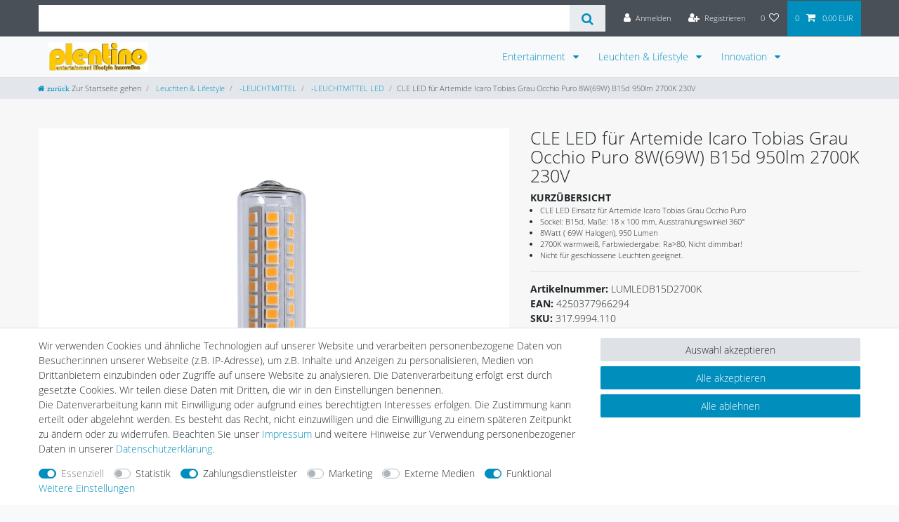

--- FILE ---
content_type: text/html; charset=utf-8
request_url: https://www.youtube-nocookie.com/embed/MKSKcVdOvII?rel=0&controls=0&showinfo=0
body_size: 47273
content:
<!DOCTYPE html><html lang="en" dir="ltr" data-cast-api-enabled="true"><head><meta name="viewport" content="width=device-width, initial-scale=1"><script nonce="9gyrwdXxgMJ5ZaXzMFWLtw">if ('undefined' == typeof Symbol || 'undefined' == typeof Symbol.iterator) {delete Array.prototype.entries;}</script><style name="www-roboto" nonce="gPXUYeTmRAjjTThS7nzpew">@font-face{font-family:'Roboto';font-style:normal;font-weight:400;font-stretch:100%;src:url(//fonts.gstatic.com/s/roboto/v48/KFO7CnqEu92Fr1ME7kSn66aGLdTylUAMa3GUBHMdazTgWw.woff2)format('woff2');unicode-range:U+0460-052F,U+1C80-1C8A,U+20B4,U+2DE0-2DFF,U+A640-A69F,U+FE2E-FE2F;}@font-face{font-family:'Roboto';font-style:normal;font-weight:400;font-stretch:100%;src:url(//fonts.gstatic.com/s/roboto/v48/KFO7CnqEu92Fr1ME7kSn66aGLdTylUAMa3iUBHMdazTgWw.woff2)format('woff2');unicode-range:U+0301,U+0400-045F,U+0490-0491,U+04B0-04B1,U+2116;}@font-face{font-family:'Roboto';font-style:normal;font-weight:400;font-stretch:100%;src:url(//fonts.gstatic.com/s/roboto/v48/KFO7CnqEu92Fr1ME7kSn66aGLdTylUAMa3CUBHMdazTgWw.woff2)format('woff2');unicode-range:U+1F00-1FFF;}@font-face{font-family:'Roboto';font-style:normal;font-weight:400;font-stretch:100%;src:url(//fonts.gstatic.com/s/roboto/v48/KFO7CnqEu92Fr1ME7kSn66aGLdTylUAMa3-UBHMdazTgWw.woff2)format('woff2');unicode-range:U+0370-0377,U+037A-037F,U+0384-038A,U+038C,U+038E-03A1,U+03A3-03FF;}@font-face{font-family:'Roboto';font-style:normal;font-weight:400;font-stretch:100%;src:url(//fonts.gstatic.com/s/roboto/v48/KFO7CnqEu92Fr1ME7kSn66aGLdTylUAMawCUBHMdazTgWw.woff2)format('woff2');unicode-range:U+0302-0303,U+0305,U+0307-0308,U+0310,U+0312,U+0315,U+031A,U+0326-0327,U+032C,U+032F-0330,U+0332-0333,U+0338,U+033A,U+0346,U+034D,U+0391-03A1,U+03A3-03A9,U+03B1-03C9,U+03D1,U+03D5-03D6,U+03F0-03F1,U+03F4-03F5,U+2016-2017,U+2034-2038,U+203C,U+2040,U+2043,U+2047,U+2050,U+2057,U+205F,U+2070-2071,U+2074-208E,U+2090-209C,U+20D0-20DC,U+20E1,U+20E5-20EF,U+2100-2112,U+2114-2115,U+2117-2121,U+2123-214F,U+2190,U+2192,U+2194-21AE,U+21B0-21E5,U+21F1-21F2,U+21F4-2211,U+2213-2214,U+2216-22FF,U+2308-230B,U+2310,U+2319,U+231C-2321,U+2336-237A,U+237C,U+2395,U+239B-23B7,U+23D0,U+23DC-23E1,U+2474-2475,U+25AF,U+25B3,U+25B7,U+25BD,U+25C1,U+25CA,U+25CC,U+25FB,U+266D-266F,U+27C0-27FF,U+2900-2AFF,U+2B0E-2B11,U+2B30-2B4C,U+2BFE,U+3030,U+FF5B,U+FF5D,U+1D400-1D7FF,U+1EE00-1EEFF;}@font-face{font-family:'Roboto';font-style:normal;font-weight:400;font-stretch:100%;src:url(//fonts.gstatic.com/s/roboto/v48/KFO7CnqEu92Fr1ME7kSn66aGLdTylUAMaxKUBHMdazTgWw.woff2)format('woff2');unicode-range:U+0001-000C,U+000E-001F,U+007F-009F,U+20DD-20E0,U+20E2-20E4,U+2150-218F,U+2190,U+2192,U+2194-2199,U+21AF,U+21E6-21F0,U+21F3,U+2218-2219,U+2299,U+22C4-22C6,U+2300-243F,U+2440-244A,U+2460-24FF,U+25A0-27BF,U+2800-28FF,U+2921-2922,U+2981,U+29BF,U+29EB,U+2B00-2BFF,U+4DC0-4DFF,U+FFF9-FFFB,U+10140-1018E,U+10190-1019C,U+101A0,U+101D0-101FD,U+102E0-102FB,U+10E60-10E7E,U+1D2C0-1D2D3,U+1D2E0-1D37F,U+1F000-1F0FF,U+1F100-1F1AD,U+1F1E6-1F1FF,U+1F30D-1F30F,U+1F315,U+1F31C,U+1F31E,U+1F320-1F32C,U+1F336,U+1F378,U+1F37D,U+1F382,U+1F393-1F39F,U+1F3A7-1F3A8,U+1F3AC-1F3AF,U+1F3C2,U+1F3C4-1F3C6,U+1F3CA-1F3CE,U+1F3D4-1F3E0,U+1F3ED,U+1F3F1-1F3F3,U+1F3F5-1F3F7,U+1F408,U+1F415,U+1F41F,U+1F426,U+1F43F,U+1F441-1F442,U+1F444,U+1F446-1F449,U+1F44C-1F44E,U+1F453,U+1F46A,U+1F47D,U+1F4A3,U+1F4B0,U+1F4B3,U+1F4B9,U+1F4BB,U+1F4BF,U+1F4C8-1F4CB,U+1F4D6,U+1F4DA,U+1F4DF,U+1F4E3-1F4E6,U+1F4EA-1F4ED,U+1F4F7,U+1F4F9-1F4FB,U+1F4FD-1F4FE,U+1F503,U+1F507-1F50B,U+1F50D,U+1F512-1F513,U+1F53E-1F54A,U+1F54F-1F5FA,U+1F610,U+1F650-1F67F,U+1F687,U+1F68D,U+1F691,U+1F694,U+1F698,U+1F6AD,U+1F6B2,U+1F6B9-1F6BA,U+1F6BC,U+1F6C6-1F6CF,U+1F6D3-1F6D7,U+1F6E0-1F6EA,U+1F6F0-1F6F3,U+1F6F7-1F6FC,U+1F700-1F7FF,U+1F800-1F80B,U+1F810-1F847,U+1F850-1F859,U+1F860-1F887,U+1F890-1F8AD,U+1F8B0-1F8BB,U+1F8C0-1F8C1,U+1F900-1F90B,U+1F93B,U+1F946,U+1F984,U+1F996,U+1F9E9,U+1FA00-1FA6F,U+1FA70-1FA7C,U+1FA80-1FA89,U+1FA8F-1FAC6,U+1FACE-1FADC,U+1FADF-1FAE9,U+1FAF0-1FAF8,U+1FB00-1FBFF;}@font-face{font-family:'Roboto';font-style:normal;font-weight:400;font-stretch:100%;src:url(//fonts.gstatic.com/s/roboto/v48/KFO7CnqEu92Fr1ME7kSn66aGLdTylUAMa3OUBHMdazTgWw.woff2)format('woff2');unicode-range:U+0102-0103,U+0110-0111,U+0128-0129,U+0168-0169,U+01A0-01A1,U+01AF-01B0,U+0300-0301,U+0303-0304,U+0308-0309,U+0323,U+0329,U+1EA0-1EF9,U+20AB;}@font-face{font-family:'Roboto';font-style:normal;font-weight:400;font-stretch:100%;src:url(//fonts.gstatic.com/s/roboto/v48/KFO7CnqEu92Fr1ME7kSn66aGLdTylUAMa3KUBHMdazTgWw.woff2)format('woff2');unicode-range:U+0100-02BA,U+02BD-02C5,U+02C7-02CC,U+02CE-02D7,U+02DD-02FF,U+0304,U+0308,U+0329,U+1D00-1DBF,U+1E00-1E9F,U+1EF2-1EFF,U+2020,U+20A0-20AB,U+20AD-20C0,U+2113,U+2C60-2C7F,U+A720-A7FF;}@font-face{font-family:'Roboto';font-style:normal;font-weight:400;font-stretch:100%;src:url(//fonts.gstatic.com/s/roboto/v48/KFO7CnqEu92Fr1ME7kSn66aGLdTylUAMa3yUBHMdazQ.woff2)format('woff2');unicode-range:U+0000-00FF,U+0131,U+0152-0153,U+02BB-02BC,U+02C6,U+02DA,U+02DC,U+0304,U+0308,U+0329,U+2000-206F,U+20AC,U+2122,U+2191,U+2193,U+2212,U+2215,U+FEFF,U+FFFD;}@font-face{font-family:'Roboto';font-style:normal;font-weight:500;font-stretch:100%;src:url(//fonts.gstatic.com/s/roboto/v48/KFO7CnqEu92Fr1ME7kSn66aGLdTylUAMa3GUBHMdazTgWw.woff2)format('woff2');unicode-range:U+0460-052F,U+1C80-1C8A,U+20B4,U+2DE0-2DFF,U+A640-A69F,U+FE2E-FE2F;}@font-face{font-family:'Roboto';font-style:normal;font-weight:500;font-stretch:100%;src:url(//fonts.gstatic.com/s/roboto/v48/KFO7CnqEu92Fr1ME7kSn66aGLdTylUAMa3iUBHMdazTgWw.woff2)format('woff2');unicode-range:U+0301,U+0400-045F,U+0490-0491,U+04B0-04B1,U+2116;}@font-face{font-family:'Roboto';font-style:normal;font-weight:500;font-stretch:100%;src:url(//fonts.gstatic.com/s/roboto/v48/KFO7CnqEu92Fr1ME7kSn66aGLdTylUAMa3CUBHMdazTgWw.woff2)format('woff2');unicode-range:U+1F00-1FFF;}@font-face{font-family:'Roboto';font-style:normal;font-weight:500;font-stretch:100%;src:url(//fonts.gstatic.com/s/roboto/v48/KFO7CnqEu92Fr1ME7kSn66aGLdTylUAMa3-UBHMdazTgWw.woff2)format('woff2');unicode-range:U+0370-0377,U+037A-037F,U+0384-038A,U+038C,U+038E-03A1,U+03A3-03FF;}@font-face{font-family:'Roboto';font-style:normal;font-weight:500;font-stretch:100%;src:url(//fonts.gstatic.com/s/roboto/v48/KFO7CnqEu92Fr1ME7kSn66aGLdTylUAMawCUBHMdazTgWw.woff2)format('woff2');unicode-range:U+0302-0303,U+0305,U+0307-0308,U+0310,U+0312,U+0315,U+031A,U+0326-0327,U+032C,U+032F-0330,U+0332-0333,U+0338,U+033A,U+0346,U+034D,U+0391-03A1,U+03A3-03A9,U+03B1-03C9,U+03D1,U+03D5-03D6,U+03F0-03F1,U+03F4-03F5,U+2016-2017,U+2034-2038,U+203C,U+2040,U+2043,U+2047,U+2050,U+2057,U+205F,U+2070-2071,U+2074-208E,U+2090-209C,U+20D0-20DC,U+20E1,U+20E5-20EF,U+2100-2112,U+2114-2115,U+2117-2121,U+2123-214F,U+2190,U+2192,U+2194-21AE,U+21B0-21E5,U+21F1-21F2,U+21F4-2211,U+2213-2214,U+2216-22FF,U+2308-230B,U+2310,U+2319,U+231C-2321,U+2336-237A,U+237C,U+2395,U+239B-23B7,U+23D0,U+23DC-23E1,U+2474-2475,U+25AF,U+25B3,U+25B7,U+25BD,U+25C1,U+25CA,U+25CC,U+25FB,U+266D-266F,U+27C0-27FF,U+2900-2AFF,U+2B0E-2B11,U+2B30-2B4C,U+2BFE,U+3030,U+FF5B,U+FF5D,U+1D400-1D7FF,U+1EE00-1EEFF;}@font-face{font-family:'Roboto';font-style:normal;font-weight:500;font-stretch:100%;src:url(//fonts.gstatic.com/s/roboto/v48/KFO7CnqEu92Fr1ME7kSn66aGLdTylUAMaxKUBHMdazTgWw.woff2)format('woff2');unicode-range:U+0001-000C,U+000E-001F,U+007F-009F,U+20DD-20E0,U+20E2-20E4,U+2150-218F,U+2190,U+2192,U+2194-2199,U+21AF,U+21E6-21F0,U+21F3,U+2218-2219,U+2299,U+22C4-22C6,U+2300-243F,U+2440-244A,U+2460-24FF,U+25A0-27BF,U+2800-28FF,U+2921-2922,U+2981,U+29BF,U+29EB,U+2B00-2BFF,U+4DC0-4DFF,U+FFF9-FFFB,U+10140-1018E,U+10190-1019C,U+101A0,U+101D0-101FD,U+102E0-102FB,U+10E60-10E7E,U+1D2C0-1D2D3,U+1D2E0-1D37F,U+1F000-1F0FF,U+1F100-1F1AD,U+1F1E6-1F1FF,U+1F30D-1F30F,U+1F315,U+1F31C,U+1F31E,U+1F320-1F32C,U+1F336,U+1F378,U+1F37D,U+1F382,U+1F393-1F39F,U+1F3A7-1F3A8,U+1F3AC-1F3AF,U+1F3C2,U+1F3C4-1F3C6,U+1F3CA-1F3CE,U+1F3D4-1F3E0,U+1F3ED,U+1F3F1-1F3F3,U+1F3F5-1F3F7,U+1F408,U+1F415,U+1F41F,U+1F426,U+1F43F,U+1F441-1F442,U+1F444,U+1F446-1F449,U+1F44C-1F44E,U+1F453,U+1F46A,U+1F47D,U+1F4A3,U+1F4B0,U+1F4B3,U+1F4B9,U+1F4BB,U+1F4BF,U+1F4C8-1F4CB,U+1F4D6,U+1F4DA,U+1F4DF,U+1F4E3-1F4E6,U+1F4EA-1F4ED,U+1F4F7,U+1F4F9-1F4FB,U+1F4FD-1F4FE,U+1F503,U+1F507-1F50B,U+1F50D,U+1F512-1F513,U+1F53E-1F54A,U+1F54F-1F5FA,U+1F610,U+1F650-1F67F,U+1F687,U+1F68D,U+1F691,U+1F694,U+1F698,U+1F6AD,U+1F6B2,U+1F6B9-1F6BA,U+1F6BC,U+1F6C6-1F6CF,U+1F6D3-1F6D7,U+1F6E0-1F6EA,U+1F6F0-1F6F3,U+1F6F7-1F6FC,U+1F700-1F7FF,U+1F800-1F80B,U+1F810-1F847,U+1F850-1F859,U+1F860-1F887,U+1F890-1F8AD,U+1F8B0-1F8BB,U+1F8C0-1F8C1,U+1F900-1F90B,U+1F93B,U+1F946,U+1F984,U+1F996,U+1F9E9,U+1FA00-1FA6F,U+1FA70-1FA7C,U+1FA80-1FA89,U+1FA8F-1FAC6,U+1FACE-1FADC,U+1FADF-1FAE9,U+1FAF0-1FAF8,U+1FB00-1FBFF;}@font-face{font-family:'Roboto';font-style:normal;font-weight:500;font-stretch:100%;src:url(//fonts.gstatic.com/s/roboto/v48/KFO7CnqEu92Fr1ME7kSn66aGLdTylUAMa3OUBHMdazTgWw.woff2)format('woff2');unicode-range:U+0102-0103,U+0110-0111,U+0128-0129,U+0168-0169,U+01A0-01A1,U+01AF-01B0,U+0300-0301,U+0303-0304,U+0308-0309,U+0323,U+0329,U+1EA0-1EF9,U+20AB;}@font-face{font-family:'Roboto';font-style:normal;font-weight:500;font-stretch:100%;src:url(//fonts.gstatic.com/s/roboto/v48/KFO7CnqEu92Fr1ME7kSn66aGLdTylUAMa3KUBHMdazTgWw.woff2)format('woff2');unicode-range:U+0100-02BA,U+02BD-02C5,U+02C7-02CC,U+02CE-02D7,U+02DD-02FF,U+0304,U+0308,U+0329,U+1D00-1DBF,U+1E00-1E9F,U+1EF2-1EFF,U+2020,U+20A0-20AB,U+20AD-20C0,U+2113,U+2C60-2C7F,U+A720-A7FF;}@font-face{font-family:'Roboto';font-style:normal;font-weight:500;font-stretch:100%;src:url(//fonts.gstatic.com/s/roboto/v48/KFO7CnqEu92Fr1ME7kSn66aGLdTylUAMa3yUBHMdazQ.woff2)format('woff2');unicode-range:U+0000-00FF,U+0131,U+0152-0153,U+02BB-02BC,U+02C6,U+02DA,U+02DC,U+0304,U+0308,U+0329,U+2000-206F,U+20AC,U+2122,U+2191,U+2193,U+2212,U+2215,U+FEFF,U+FFFD;}</style><script name="www-roboto" nonce="9gyrwdXxgMJ5ZaXzMFWLtw">if (document.fonts && document.fonts.load) {document.fonts.load("400 10pt Roboto", "E"); document.fonts.load("500 10pt Roboto", "E");}</script><link rel="stylesheet" href="/s/player/afc53320/www-player.css" name="www-player" nonce="gPXUYeTmRAjjTThS7nzpew"><style nonce="gPXUYeTmRAjjTThS7nzpew">html {overflow: hidden;}body {font: 12px Roboto, Arial, sans-serif; background-color: #000; color: #fff; height: 100%; width: 100%; overflow: hidden; position: absolute; margin: 0; padding: 0;}#player {width: 100%; height: 100%;}h1 {text-align: center; color: #fff;}h3 {margin-top: 6px; margin-bottom: 3px;}.player-unavailable {position: absolute; top: 0; left: 0; right: 0; bottom: 0; padding: 25px; font-size: 13px; background: url(/img/meh7.png) 50% 65% no-repeat;}.player-unavailable .message {text-align: left; margin: 0 -5px 15px; padding: 0 5px 14px; border-bottom: 1px solid #888; font-size: 19px; font-weight: normal;}.player-unavailable a {color: #167ac6; text-decoration: none;}</style><script nonce="9gyrwdXxgMJ5ZaXzMFWLtw">var ytcsi={gt:function(n){n=(n||"")+"data_";return ytcsi[n]||(ytcsi[n]={tick:{},info:{},gel:{preLoggedGelInfos:[]}})},now:window.performance&&window.performance.timing&&window.performance.now&&window.performance.timing.navigationStart?function(){return window.performance.timing.navigationStart+window.performance.now()}:function(){return(new Date).getTime()},tick:function(l,t,n){var ticks=ytcsi.gt(n).tick;var v=t||ytcsi.now();if(ticks[l]){ticks["_"+l]=ticks["_"+l]||[ticks[l]];ticks["_"+l].push(v)}ticks[l]=
v},info:function(k,v,n){ytcsi.gt(n).info[k]=v},infoGel:function(p,n){ytcsi.gt(n).gel.preLoggedGelInfos.push(p)},setStart:function(t,n){ytcsi.tick("_start",t,n)}};
(function(w,d){function isGecko(){if(!w.navigator)return false;try{if(w.navigator.userAgentData&&w.navigator.userAgentData.brands&&w.navigator.userAgentData.brands.length){var brands=w.navigator.userAgentData.brands;var i=0;for(;i<brands.length;i++)if(brands[i]&&brands[i].brand==="Firefox")return true;return false}}catch(e){setTimeout(function(){throw e;})}if(!w.navigator.userAgent)return false;var ua=w.navigator.userAgent;return ua.indexOf("Gecko")>0&&ua.toLowerCase().indexOf("webkit")<0&&ua.indexOf("Edge")<
0&&ua.indexOf("Trident")<0&&ua.indexOf("MSIE")<0}ytcsi.setStart(w.performance?w.performance.timing.responseStart:null);var isPrerender=(d.visibilityState||d.webkitVisibilityState)=="prerender";var vName=!d.visibilityState&&d.webkitVisibilityState?"webkitvisibilitychange":"visibilitychange";if(isPrerender){var startTick=function(){ytcsi.setStart();d.removeEventListener(vName,startTick)};d.addEventListener(vName,startTick,false)}if(d.addEventListener)d.addEventListener(vName,function(){ytcsi.tick("vc")},
false);if(isGecko()){var isHidden=(d.visibilityState||d.webkitVisibilityState)=="hidden";if(isHidden)ytcsi.tick("vc")}var slt=function(el,t){setTimeout(function(){var n=ytcsi.now();el.loadTime=n;if(el.slt)el.slt()},t)};w.__ytRIL=function(el){if(!el.getAttribute("data-thumb"))if(w.requestAnimationFrame)w.requestAnimationFrame(function(){slt(el,0)});else slt(el,16)}})(window,document);
</script><script nonce="9gyrwdXxgMJ5ZaXzMFWLtw">var ytcfg={d:function(){return window.yt&&yt.config_||ytcfg.data_||(ytcfg.data_={})},get:function(k,o){return k in ytcfg.d()?ytcfg.d()[k]:o},set:function(){var a=arguments;if(a.length>1)ytcfg.d()[a[0]]=a[1];else{var k;for(k in a[0])ytcfg.d()[k]=a[0][k]}}};
ytcfg.set({"CLIENT_CANARY_STATE":"none","DEVICE":"cbr\u003dChrome\u0026cbrand\u003dapple\u0026cbrver\u003d131.0.0.0\u0026ceng\u003dWebKit\u0026cengver\u003d537.36\u0026cos\u003dMacintosh\u0026cosver\u003d10_15_7\u0026cplatform\u003dDESKTOP","EVENT_ID":"cz17abjlKa7EvPEPu-SjmAU","EXPERIMENT_FLAGS":{"ab_det_apm":true,"ab_det_el_h":true,"ab_det_em_inj":true,"ab_l_sig_st":true,"ab_l_sig_st_e":true,"action_companion_center_align_description":true,"allow_skip_networkless":true,"always_send_and_write":true,"att_web_record_metrics":true,"attmusi":true,"c3_enable_button_impression_logging":true,"c3_watch_page_component":true,"cancel_pending_navs":true,"clean_up_manual_attribution_header":true,"config_age_report_killswitch":true,"cow_optimize_idom_compat":true,"csi_on_gel":true,"delhi_mweb_colorful_sd":true,"delhi_mweb_colorful_sd_v2":true,"deprecate_pair_servlet_enabled":true,"desktop_sparkles_light_cta_button":true,"disable_cached_masthead_data":true,"disable_child_node_auto_formatted_strings":true,"disable_log_to_visitor_layer":true,"disable_pacf_logging_for_memory_limited_tv":true,"embeds_enable_eid_enforcement_for_youtube":true,"embeds_enable_info_panel_dismissal":true,"embeds_enable_pfp_always_unbranded":true,"embeds_muted_autoplay_sound_fix":true,"embeds_serve_es6_client":true,"embeds_web_nwl_disable_nocookie":true,"embeds_web_updated_shorts_definition_fix":true,"enable_active_view_display_ad_renderer_web_home":true,"enable_ad_disclosure_banner_a11y_fix":true,"enable_android_web_view_top_insets_bugfix":true,"enable_client_sli_logging":true,"enable_client_streamz_web":true,"enable_client_ve_spec":true,"enable_cloud_save_error_popup_after_retry":true,"enable_dai_sdf_h5_preroll":true,"enable_datasync_id_header_in_web_vss_pings":true,"enable_default_mono_cta_migration_web_client":true,"enable_docked_chat_messages":true,"enable_drop_shadow_experiment":true,"enable_embeds_new_caption_language_picker":true,"enable_entity_store_from_dependency_injection":true,"enable_inline_muted_playback_on_web_search":true,"enable_inline_muted_playback_on_web_search_for_vdc":true,"enable_inline_muted_playback_on_web_search_for_vdcb":true,"enable_is_extended_monitoring":true,"enable_is_mini_app_page_active_bugfix":true,"enable_logging_first_user_action_after_game_ready":true,"enable_ltc_param_fetch_from_innertube":true,"enable_masthead_mweb_padding_fix":true,"enable_menu_renderer_button_in_mweb_hclr":true,"enable_mini_app_command_handler_mweb_fix":true,"enable_mini_guide_downloads_item":true,"enable_mixed_direction_formatted_strings":true,"enable_mweb_new_caption_language_picker":true,"enable_names_handles_account_switcher":true,"enable_network_request_logging_on_game_events":true,"enable_new_paid_product_placement":true,"enable_open_in_new_tab_icon_for_short_dr_for_desktop_search":true,"enable_open_yt_content":true,"enable_origin_query_parameter_bugfix":true,"enable_pause_ads_on_ytv_html5":true,"enable_payments_purchase_manager":true,"enable_pdp_icon_prefetch":true,"enable_pl_r_si_fa":true,"enable_place_pivot_url":true,"enable_pv_screen_modern_text":true,"enable_removing_navbar_title_on_hashtag_page_mweb":true,"enable_rta_manager":true,"enable_sdf_companion_h5":true,"enable_sdf_dai_h5_midroll":true,"enable_sdf_h5_endemic_mid_post_roll":true,"enable_sdf_on_h5_unplugged_vod_midroll":true,"enable_sdf_shorts_player_bytes_h5":true,"enable_sending_unwrapped_game_audio_as_serialized_metadata":true,"enable_sfv_effect_pivot_url":true,"enable_shorts_new_carousel":true,"enable_skip_ad_guidance_prompt":true,"enable_skippable_ads_for_unplugged_ad_pod":true,"enable_smearing_expansion_dai":true,"enable_time_out_messages":true,"enable_timeline_view_modern_transcript_fe":true,"enable_video_display_compact_button_group_for_desktop_search":true,"enable_web_delhi_icons":true,"enable_web_home_top_landscape_image_layout_level_click":true,"enable_web_tiered_gel":true,"enable_window_constrained_buy_flow_dialog":true,"enable_wiz_queue_effect_and_on_init_initial_runs":true,"enable_ypc_spinners":true,"enable_yt_ata_iframe_authuser":true,"export_networkless_options":true,"export_player_version_to_ytconfig":true,"fill_single_video_with_notify_to_lasr":true,"fix_ad_miniplayer_controls_rendering":true,"fix_ads_tracking_for_swf_config_deprecation_mweb":true,"h5_companion_enable_adcpn_macro_substitution_for_click_pings":true,"h5_inplayer_enable_adcpn_macro_substitution_for_click_pings":true,"h5_reset_cache_and_filter_before_update_masthead":true,"hide_channel_creation_title_for_mweb":true,"high_ccv_client_side_caching_h5":true,"html5_log_trigger_events_with_debug_data":true,"html5_ssdai_enable_media_end_cue_range":true,"idb_immediate_commit":true,"il_attach_cache_limit":true,"il_use_view_model_logging_context":true,"is_browser_support_for_webcam_streaming":true,"json_condensed_response":true,"kev_adb_pg":true,"kevlar_gel_error_routing":true,"kevlar_watch_cinematics":true,"live_chat_enable_controller_extraction":true,"live_chat_enable_rta_manager":true,"log_click_with_layer_from_element_in_command_handler":true,"mdx_enable_privacy_disclosure_ui":true,"mdx_load_cast_api_bootstrap_script":true,"medium_progress_bar_modification":true,"migrate_remaining_web_ad_badges_to_innertube":true,"mobile_account_menu_refresh":true,"mweb_account_linking_noapp":true,"mweb_allow_modern_search_suggest_behavior":true,"mweb_animated_actions":true,"mweb_app_upsell_button_direct_to_app":true,"mweb_c3_enable_adaptive_signals":true,"mweb_c3_library_page_enable_recent_shelf":true,"mweb_c3_remove_web_navigation_endpoint_data":true,"mweb_c3_use_canonical_from_player_response":true,"mweb_cinematic_watch":true,"mweb_command_handler":true,"mweb_delay_watch_initial_data":true,"mweb_disable_searchbar_scroll":true,"mweb_enable_browse_chunks":true,"mweb_enable_fine_scrubbing_for_recs":true,"mweb_enable_imp_portal":true,"mweb_enable_keto_batch_player_fullscreen":true,"mweb_enable_keto_batch_player_progress_bar":true,"mweb_enable_keto_batch_player_tooltips":true,"mweb_enable_lockup_view_model_for_ucp":true,"mweb_enable_mix_panel_title_metadata":true,"mweb_enable_more_drawer":true,"mweb_enable_optional_fullscreen_landscape_locking":true,"mweb_enable_overlay_touch_manager":true,"mweb_enable_premium_carve_out_fix":true,"mweb_enable_refresh_detection":true,"mweb_enable_search_imp":true,"mweb_enable_shorts_pivot_button":true,"mweb_enable_shorts_video_preload":true,"mweb_enable_skippables_on_jio_phone":true,"mweb_enable_two_line_title_on_shorts":true,"mweb_enable_varispeed_controller":true,"mweb_enable_watch_feed_infinite_scroll":true,"mweb_enable_wrapped_unplugged_pause_membership_dialog_renderer":true,"mweb_fix_monitor_visibility_after_render":true,"mweb_force_ios_fallback_to_native_control":true,"mweb_fp_auto_fullscreen":true,"mweb_fullscreen_controls":true,"mweb_fullscreen_controls_action_buttons":true,"mweb_fullscreen_watch_system":true,"mweb_home_reactive_shorts":true,"mweb_innertube_search_command":true,"mweb_lang_in_html":true,"mweb_like_button_synced_with_entities":true,"mweb_logo_use_home_page_ve":true,"mweb_native_control_in_faux_fullscreen_shared":true,"mweb_player_control_on_hover":true,"mweb_player_delhi_dtts":true,"mweb_player_settings_use_bottom_sheet":true,"mweb_player_show_previous_next_buttons_in_playlist":true,"mweb_player_skip_no_op_state_changes":true,"mweb_player_user_select_none":true,"mweb_playlist_engagement_panel":true,"mweb_progress_bar_seek_on_mouse_click":true,"mweb_pull_2_full":true,"mweb_pull_2_full_enable_touch_handlers":true,"mweb_schedule_warm_watch_response":true,"mweb_searchbox_legacy_navigation":true,"mweb_see_fewer_shorts":true,"mweb_shorts_comments_panel_id_change":true,"mweb_shorts_early_continuation":true,"mweb_show_ios_smart_banner":true,"mweb_show_sign_in_button_from_header":true,"mweb_use_server_url_on_startup":true,"mweb_watch_captions_enable_auto_translate":true,"mweb_watch_captions_set_default_size":true,"mweb_watch_stop_scheduler_on_player_response":true,"mweb_watchfeed_big_thumbnails":true,"mweb_yt_searchbox":true,"networkless_logging":true,"no_client_ve_attach_unless_shown":true,"pageid_as_header_web":true,"playback_settings_use_switch_menu":true,"player_controls_autonav_fix":true,"player_controls_skip_double_signal_update":true,"polymer_bad_build_labels":true,"polymer_verifiy_app_state":true,"qoe_send_and_write":true,"remove_chevron_from_ad_disclosure_banner_h5":true,"remove_masthead_channel_banner_on_refresh":true,"remove_slot_id_exited_trigger_for_dai_in_player_slot_expire":true,"replace_client_url_parsing_with_server_signal":true,"service_worker_enabled":true,"service_worker_push_enabled":true,"service_worker_push_home_page_prompt":true,"service_worker_push_watch_page_prompt":true,"shell_load_gcf":true,"shorten_initial_gel_batch_timeout":true,"should_use_yt_voice_endpoint_in_kaios":true,"smarter_ve_dedupping":true,"speedmaster_no_seek":true,"stop_handling_click_for_non_rendering_overlay_layout":true,"suppress_error_204_logging":true,"synced_panel_scrolling_controller":true,"use_event_time_ms_header":true,"use_fifo_for_networkless":true,"use_request_time_ms_header":true,"use_session_based_sampling":true,"use_thumbnail_overlay_time_status_renderer_for_live_badge":true,"vss_final_ping_send_and_write":true,"vss_playback_use_send_and_write":true,"web_adaptive_repeat_ase":true,"web_always_load_chat_support":true,"web_api_url":true,"web_attributed_string_deep_equal_bugfix":true,"web_autonav_allow_off_by_default":true,"web_button_vm_refactor_disabled":true,"web_c3_log_app_init_finish":true,"web_csi_action_sampling_enabled":true,"web_dedupe_ve_grafting":true,"web_disable_backdrop_filter":true,"web_enable_ab_rsp_cl":true,"web_enable_course_icon_update":true,"web_enable_error_204":true,"web_gcf_hashes_innertube":true,"web_gel_timeout_cap":true,"web_parent_target_for_sheets":true,"web_persist_server_autonav_state_on_client":true,"web_playback_associated_log_ctt":true,"web_playback_associated_ve":true,"web_prefetch_preload_video":true,"web_progress_bar_draggable":true,"web_resizable_advertiser_banner_on_masthead_safari_fix":true,"web_shorts_just_watched_on_channel_and_pivot_study":true,"web_shorts_just_watched_overlay":true,"web_shorts_wn_shelf_header_tuning":true,"web_update_panel_visibility_logging_fix":true,"web_video_attribute_view_model_a11y_fix":true,"web_watch_controls_state_signals":true,"web_wiz_attributed_string":true,"webfe_mweb_watch_microdata":true,"webfe_watch_shorts_canonical_url_fix":true,"webpo_exit_on_net_err":true,"wiz_diff_overwritable":true,"wiz_stamper_new_context_api":true,"woffle_used_state_report":true,"wpo_gel_strz":true,"H5_async_logging_delay_ms":30000.0,"attention_logging_scroll_throttle":500.0,"autoplay_pause_by_lact_sampling_fraction":0.0,"cinematic_watch_effect_opacity":0.4,"log_window_onerror_fraction":0.1,"speedmaster_playback_rate":2.0,"tv_pacf_logging_sample_rate":0.01,"web_attention_logging_scroll_throttle":500.0,"web_load_prediction_threshold":0.1,"web_navigation_prediction_threshold":0.1,"web_pbj_log_warning_rate":0.0,"web_system_health_fraction":0.01,"ytidb_transaction_ended_event_rate_limit":0.02,"active_time_update_interval_ms":10000,"att_init_delay":500,"autoplay_pause_by_lact_sec":0,"botguard_async_snapshot_timeout_ms":3000,"check_navigator_accuracy_timeout_ms":0,"cinematic_watch_css_filter_blur_strength":40,"cinematic_watch_fade_out_duration":500,"close_webview_delay_ms":100,"cloud_save_game_data_rate_limit_ms":3000,"compression_disable_point":10,"custom_active_view_tos_timeout_ms":3600000,"embeds_widget_poll_interval_ms":0,"gel_min_batch_size":3,"gel_queue_timeout_max_ms":60000,"get_async_timeout_ms":60000,"hide_cta_for_home_web_video_ads_animate_in_time":2,"html5_byterate_soft_cap":0,"initial_gel_batch_timeout":2000,"max_body_size_to_compress":500000,"max_prefetch_window_sec_for_livestream_optimization":10,"min_prefetch_offset_sec_for_livestream_optimization":20,"mini_app_container_iframe_src_update_delay_ms":0,"multiple_preview_news_duration_time":11000,"mweb_c3_toast_duration_ms":5000,"mweb_deep_link_fallback_timeout_ms":10000,"mweb_delay_response_received_actions":100,"mweb_fp_dpad_rate_limit_ms":0,"mweb_fp_dpad_watch_title_clamp_lines":0,"mweb_history_manager_cache_size":100,"mweb_ios_fullscreen_playback_transition_delay_ms":500,"mweb_ios_fullscreen_system_pause_epilson_ms":0,"mweb_override_response_store_expiration_ms":0,"mweb_shorts_early_continuation_trigger_threshold":4,"mweb_w2w_max_age_seconds":0,"mweb_watch_captions_default_size":2,"neon_dark_launch_gradient_count":0,"network_polling_interval":30000,"play_click_interval_ms":30000,"play_ping_interval_ms":10000,"prefetch_comments_ms_after_video":0,"send_config_hash_timer":0,"service_worker_push_logged_out_prompt_watches":-1,"service_worker_push_prompt_cap":-1,"service_worker_push_prompt_delay_microseconds":3888000000000,"slow_compressions_before_abandon_count":4,"speedmaster_cancellation_movement_dp":10,"speedmaster_touch_activation_ms":500,"web_attention_logging_throttle":500,"web_foreground_heartbeat_interval_ms":28000,"web_gel_debounce_ms":10000,"web_logging_max_batch":100,"web_max_tracing_events":50,"web_tracing_session_replay":0,"wil_icon_max_concurrent_fetches":9999,"ytidb_remake_db_retries":3,"ytidb_reopen_db_retries":3,"WebClientReleaseProcessCritical__youtube_embeds_client_version_override":"","WebClientReleaseProcessCritical__youtube_embeds_web_client_version_override":"","WebClientReleaseProcessCritical__youtube_mweb_client_version_override":"","debug_forced_internalcountrycode":"","embeds_web_synth_ch_headers_banned_urls_regex":"","enable_web_media_service":"DISABLED","il_payload_scraping":"","live_chat_unicode_emoji_json_url":"https://www.gstatic.com/youtube/img/emojis/emojis-svg-9.json","mweb_deep_link_feature_tag_suffix":"11268432","mweb_enable_shorts_innertube_player_prefetch_trigger":"NONE","mweb_fp_dpad":"home,search,browse,channel,create_channel,experiments,settings,trending,oops,404,paid_memberships,sponsorship,premium,shorts","mweb_fp_dpad_linear_navigation":"","mweb_fp_dpad_linear_navigation_visitor":"","mweb_fp_dpad_visitor":"","mweb_preload_video_by_player_vars":"","place_pivot_triggering_container_alternate":"","place_pivot_triggering_counterfactual_container_alternate":"","service_worker_push_force_notification_prompt_tag":"1","service_worker_scope":"/","suggest_exp_str":"","web_client_version_override":"","kevlar_command_handler_command_banlist":[],"mini_app_ids_without_game_ready":["UgkxHHtsak1SC8mRGHMZewc4HzeAY3yhPPmJ","Ugkx7OgzFqE6z_5Mtf4YsotGfQNII1DF_RBm"],"web_op_signal_type_banlist":[],"web_tracing_enabled_spans":["event","command"]},"GAPI_HINT_PARAMS":"m;/_/scs/abc-static/_/js/k\u003dgapi.gapi.en.FZb77tO2YW4.O/d\u003d1/rs\u003dAHpOoo8lqavmo6ayfVxZovyDiP6g3TOVSQ/m\u003d__features__","GAPI_HOST":"https://apis.google.com","GAPI_LOCALE":"en_US","GL":"US","HL":"en","HTML_DIR":"ltr","HTML_LANG":"en","INNERTUBE_API_KEY":"AIzaSyAO_FJ2SlqU8Q4STEHLGCilw_Y9_11qcW8","INNERTUBE_API_VERSION":"v1","INNERTUBE_CLIENT_NAME":"WEB_EMBEDDED_PLAYER","INNERTUBE_CLIENT_VERSION":"1.20260128.01.00","INNERTUBE_CONTEXT":{"client":{"hl":"en","gl":"US","remoteHost":"18.224.2.199","deviceMake":"Apple","deviceModel":"","visitorData":"[base64]%3D%3D","userAgent":"Mozilla/5.0 (Macintosh; Intel Mac OS X 10_15_7) AppleWebKit/537.36 (KHTML, like Gecko) Chrome/131.0.0.0 Safari/537.36; ClaudeBot/1.0; +claudebot@anthropic.com),gzip(gfe)","clientName":"WEB_EMBEDDED_PLAYER","clientVersion":"1.20260128.01.00","osName":"Macintosh","osVersion":"10_15_7","originalUrl":"https://www.youtube-nocookie.com/embed/MKSKcVdOvII?rel\u003d0\u0026controls\u003d0\u0026showinfo\u003d0","platform":"DESKTOP","clientFormFactor":"UNKNOWN_FORM_FACTOR","configInfo":{"appInstallData":"[base64]"},"browserName":"Chrome","browserVersion":"131.0.0.0","acceptHeader":"text/html,application/xhtml+xml,application/xml;q\u003d0.9,image/webp,image/apng,*/*;q\u003d0.8,application/signed-exchange;v\u003db3;q\u003d0.9","deviceExperimentId":"ChxOell3TURjek5qTTJNRFE0TnpBd05qVXpOZz09EPP67MsGGPP67MsG","rolloutToken":"CNGWqJ7d-L-7-AEQrv2588uwkgMYrv2588uwkgM%3D"},"user":{"lockedSafetyMode":false},"request":{"useSsl":true},"clickTracking":{"clickTrackingParams":"IhMI+Oq588uwkgMVLiIvCB078ghT"},"thirdParty":{"embeddedPlayerContext":{"embeddedPlayerEncryptedContext":"[base64]","ancestorOriginsSupported":false}}},"INNERTUBE_CONTEXT_CLIENT_NAME":56,"INNERTUBE_CONTEXT_CLIENT_VERSION":"1.20260128.01.00","INNERTUBE_CONTEXT_GL":"US","INNERTUBE_CONTEXT_HL":"en","LATEST_ECATCHER_SERVICE_TRACKING_PARAMS":{"client.name":"WEB_EMBEDDED_PLAYER","client.jsfeat":"2021"},"LOGGED_IN":false,"PAGE_BUILD_LABEL":"youtube.embeds.web_20260128_01_RC00","PAGE_CL":862097608,"SERVER_NAME":"WebFE","VISITOR_DATA":"[base64]%3D%3D","WEB_PLAYER_CONTEXT_CONFIGS":{"WEB_PLAYER_CONTEXT_CONFIG_ID_EMBEDDED_PLAYER":{"rootElementId":"movie_player","jsUrl":"/s/player/afc53320/player_ias.vflset/en_US/base.js","cssUrl":"/s/player/afc53320/www-player.css","contextId":"WEB_PLAYER_CONTEXT_CONFIG_ID_EMBEDDED_PLAYER","eventLabel":"embedded","contentRegion":"US","hl":"en_US","hostLanguage":"en","innertubeApiKey":"AIzaSyAO_FJ2SlqU8Q4STEHLGCilw_Y9_11qcW8","innertubeApiVersion":"v1","innertubeContextClientVersion":"1.20260128.01.00","controlsType":0,"disableRelatedVideos":true,"device":{"brand":"apple","model":"","browser":"Chrome","browserVersion":"131.0.0.0","os":"Macintosh","osVersion":"10_15_7","platform":"DESKTOP","interfaceName":"WEB_EMBEDDED_PLAYER","interfaceVersion":"1.20260128.01.00"},"serializedExperimentIds":"24004644,51010235,51063643,51098299,51204329,51222973,51340662,51349914,51353393,51366423,51389629,51404808,51489567,51490331,51500051,51505436,51530495,51534669,51560386,51565116,51566373,51566863,51578633,51583565,51583821,51585555,51586115,51605258,51605395,51609829,51611457,51615068,51620866,51621065,51622845,51624036,51631301,51637029,51638932,51647793,51648336,51672162,51678341,51681662,51683502,51684302,51684306,51691028,51691590,51692848,51693511,51693995,51696107,51696619,51700777,51705183,51707620,51713237,51714463,51717747,51719411,51719628,51729218,51732102,51735450,51740811,51742377,51742830,51742876,51744562,51749572,51751855,51751895,51752092,51757128","serializedExperimentFlags":"H5_async_logging_delay_ms\u003d30000.0\u0026PlayerWeb__h5_enable_advisory_rating_restrictions\u003dtrue\u0026a11y_h5_associate_survey_question\u003dtrue\u0026ab_det_apm\u003dtrue\u0026ab_det_el_h\u003dtrue\u0026ab_det_em_inj\u003dtrue\u0026ab_l_sig_st\u003dtrue\u0026ab_l_sig_st_e\u003dtrue\u0026action_companion_center_align_description\u003dtrue\u0026ad_pod_disable_companion_persist_ads_quality\u003dtrue\u0026add_stmp_logs_for_voice_boost\u003dtrue\u0026allow_autohide_on_paused_videos\u003dtrue\u0026allow_drm_override\u003dtrue\u0026allow_live_autoplay\u003dtrue\u0026allow_poltergust_autoplay\u003dtrue\u0026allow_skip_networkless\u003dtrue\u0026allow_vp9_1080p_mq_enc\u003dtrue\u0026always_cache_redirect_endpoint\u003dtrue\u0026always_send_and_write\u003dtrue\u0026annotation_module_vast_cards_load_logging_fraction\u003d1.0\u0026assign_drm_family_by_format\u003dtrue\u0026att_web_record_metrics\u003dtrue\u0026attention_logging_scroll_throttle\u003d500.0\u0026attmusi\u003dtrue\u0026autoplay_time\u003d10000\u0026autoplay_time_for_fullscreen\u003d-1\u0026autoplay_time_for_music_content\u003d-1\u0026bg_vm_reinit_threshold\u003d7200000\u0026block_tvhtml5_simply_embedded\u003dtrue\u0026blocked_packages_for_sps\u003d[]\u0026botguard_async_snapshot_timeout_ms\u003d3000\u0026captions_url_add_ei\u003dtrue\u0026check_navigator_accuracy_timeout_ms\u003d0\u0026clean_up_manual_attribution_header\u003dtrue\u0026compression_disable_point\u003d10\u0026cow_optimize_idom_compat\u003dtrue\u0026csi_on_gel\u003dtrue\u0026custom_active_view_tos_timeout_ms\u003d3600000\u0026dash_manifest_version\u003d5\u0026debug_bandaid_hostname\u003d\u0026debug_bandaid_port\u003d0\u0026debug_sherlog_username\u003d\u0026delhi_fast_follow_autonav_toggle\u003dtrue\u0026delhi_modern_player_default_thumbnail_percentage\u003d0.0\u0026delhi_modern_player_faster_autohide_delay_ms\u003d2000\u0026delhi_modern_player_pause_thumbnail_percentage\u003d0.6\u0026delhi_modern_web_player_blending_mode\u003d\u0026delhi_modern_web_player_disable_frosted_glass\u003dtrue\u0026delhi_modern_web_player_horizontal_volume_controls\u003dtrue\u0026delhi_modern_web_player_lhs_volume_controls\u003dtrue\u0026delhi_modern_web_player_responsive_compact_controls_threshold\u003d0\u0026deprecate_22\u003dtrue\u0026deprecate_delay_ping\u003dtrue\u0026deprecate_pair_servlet_enabled\u003dtrue\u0026desktop_sparkles_light_cta_button\u003dtrue\u0026disable_av1_setting\u003dtrue\u0026disable_branding_context\u003dtrue\u0026disable_cached_masthead_data\u003dtrue\u0026disable_channel_id_check_for_suspended_channels\u003dtrue\u0026disable_child_node_auto_formatted_strings\u003dtrue\u0026disable_lifa_for_supex_users\u003dtrue\u0026disable_log_to_visitor_layer\u003dtrue\u0026disable_mdx_connection_in_mdx_module_for_music_web\u003dtrue\u0026disable_pacf_logging_for_memory_limited_tv\u003dtrue\u0026disable_reduced_fullscreen_autoplay_countdown_for_minors\u003dtrue\u0026disable_reel_item_watch_format_filtering\u003dtrue\u0026disable_threegpp_progressive_formats\u003dtrue\u0026disable_touch_events_on_skip_button\u003dtrue\u0026edge_encryption_fill_primary_key_version\u003dtrue\u0026embeds_enable_info_panel_dismissal\u003dtrue\u0026embeds_enable_move_set_center_crop_to_public\u003dtrue\u0026embeds_enable_per_video_embed_config\u003dtrue\u0026embeds_enable_pfp_always_unbranded\u003dtrue\u0026embeds_web_lite_mode\u003d1\u0026embeds_web_nwl_disable_nocookie\u003dtrue\u0026embeds_web_synth_ch_headers_banned_urls_regex\u003d\u0026enable_active_view_display_ad_renderer_web_home\u003dtrue\u0026enable_active_view_lr_shorts_video\u003dtrue\u0026enable_active_view_mweb_shorts_video\u003dtrue\u0026enable_active_view_web_shorts_video\u003dtrue\u0026enable_ad_cpn_macro_substitution_for_click_pings\u003dtrue\u0026enable_ad_disclosure_banner_a11y_fix\u003dtrue\u0026enable_antiscraping_web_player_expired\u003dtrue\u0026enable_app_promo_endcap_eml_on_tablet\u003dtrue\u0026enable_batched_cross_device_pings_in_gel_fanout\u003dtrue\u0026enable_cast_for_web_unplugged\u003dtrue\u0026enable_cast_on_music_web\u003dtrue\u0026enable_cipher_for_manifest_urls\u003dtrue\u0026enable_cleanup_masthead_autoplay_hack_fix\u003dtrue\u0026enable_client_page_id_header_for_first_party_pings\u003dtrue\u0026enable_client_sli_logging\u003dtrue\u0026enable_client_ve_spec\u003dtrue\u0026enable_cta_banner_on_unplugged_lr\u003dtrue\u0026enable_custom_playhead_parsing\u003dtrue\u0026enable_dai_sdf_h5_preroll\u003dtrue\u0026enable_datasync_id_header_in_web_vss_pings\u003dtrue\u0026enable_default_mono_cta_migration_web_client\u003dtrue\u0026enable_dsa_ad_badge_for_action_endcap_on_android\u003dtrue\u0026enable_dsa_ad_badge_for_action_endcap_on_ios\u003dtrue\u0026enable_entity_store_from_dependency_injection\u003dtrue\u0026enable_error_corrections_infocard_web_client\u003dtrue\u0026enable_error_corrections_infocards_icon_web\u003dtrue\u0026enable_inline_muted_playback_on_web_search\u003dtrue\u0026enable_inline_muted_playback_on_web_search_for_vdc\u003dtrue\u0026enable_inline_muted_playback_on_web_search_for_vdcb\u003dtrue\u0026enable_is_extended_monitoring\u003dtrue\u0026enable_kabuki_comments_on_shorts\u003ddisabled\u0026enable_ltc_param_fetch_from_innertube\u003dtrue\u0026enable_mixed_direction_formatted_strings\u003dtrue\u0026enable_modern_skip_button_on_web\u003dtrue\u0026enable_new_paid_product_placement\u003dtrue\u0026enable_open_in_new_tab_icon_for_short_dr_for_desktop_search\u003dtrue\u0026enable_out_of_stock_text_all_surfaces\u003dtrue\u0026enable_paid_content_overlay_bugfix\u003dtrue\u0026enable_pause_ads_on_ytv_html5\u003dtrue\u0026enable_pl_r_si_fa\u003dtrue\u0026enable_policy_based_hqa_filter_in_watch_server\u003dtrue\u0026enable_progres_commands_lr_feeds\u003dtrue\u0026enable_progress_commands_lr_shorts\u003dtrue\u0026enable_publishing_region_param_in_sus\u003dtrue\u0026enable_pv_screen_modern_text\u003dtrue\u0026enable_rpr_token_on_ltl_lookup\u003dtrue\u0026enable_sdf_companion_h5\u003dtrue\u0026enable_sdf_dai_h5_midroll\u003dtrue\u0026enable_sdf_h5_endemic_mid_post_roll\u003dtrue\u0026enable_sdf_on_h5_unplugged_vod_midroll\u003dtrue\u0026enable_sdf_shorts_player_bytes_h5\u003dtrue\u0026enable_server_driven_abr\u003dtrue\u0026enable_server_driven_abr_for_backgroundable\u003dtrue\u0026enable_server_driven_abr_url_generation\u003dtrue\u0026enable_server_driven_readahead\u003dtrue\u0026enable_skip_ad_guidance_prompt\u003dtrue\u0026enable_skip_to_next_messaging\u003dtrue\u0026enable_skippable_ads_for_unplugged_ad_pod\u003dtrue\u0026enable_smart_skip_player_controls_shown_on_web\u003dtrue\u0026enable_smart_skip_player_controls_shown_on_web_increased_triggering_sensitivity\u003dtrue\u0026enable_smart_skip_speedmaster_on_web\u003dtrue\u0026enable_smearing_expansion_dai\u003dtrue\u0026enable_split_screen_ad_baseline_experience_endemic_live_h5\u003dtrue\u0026enable_to_call_playready_backend_directly\u003dtrue\u0026enable_unified_action_endcap_on_web\u003dtrue\u0026enable_video_display_compact_button_group_for_desktop_search\u003dtrue\u0026enable_voice_boost_feature\u003dtrue\u0026enable_vp9_appletv5_on_server\u003dtrue\u0026enable_watch_server_rejected_formats_logging\u003dtrue\u0026enable_web_delhi_icons\u003dtrue\u0026enable_web_home_top_landscape_image_layout_level_click\u003dtrue\u0026enable_web_media_session_metadata_fix\u003dtrue\u0026enable_web_premium_varispeed_upsell\u003dtrue\u0026enable_web_tiered_gel\u003dtrue\u0026enable_wiz_queue_effect_and_on_init_initial_runs\u003dtrue\u0026enable_yt_ata_iframe_authuser\u003dtrue\u0026enable_ytv_csdai_vp9\u003dtrue\u0026export_networkless_options\u003dtrue\u0026export_player_version_to_ytconfig\u003dtrue\u0026fill_live_request_config_in_ustreamer_config\u003dtrue\u0026fill_single_video_with_notify_to_lasr\u003dtrue\u0026filter_vb_without_non_vb_equivalents\u003dtrue\u0026filter_vp9_for_live_dai\u003dtrue\u0026fix_ad_miniplayer_controls_rendering\u003dtrue\u0026fix_ads_tracking_for_swf_config_deprecation_mweb\u003dtrue\u0026fix_h5_toggle_button_a11y\u003dtrue\u0026fix_survey_color_contrast_on_destop\u003dtrue\u0026fix_toggle_button_role_for_ad_components\u003dtrue\u0026fresca_polling_delay_override\u003d0\u0026gab_return_sabr_ssdai_config\u003dtrue\u0026gel_min_batch_size\u003d3\u0026gel_queue_timeout_max_ms\u003d60000\u0026gvi_channel_client_screen\u003dtrue\u0026h5_companion_enable_adcpn_macro_substitution_for_click_pings\u003dtrue\u0026h5_enable_ad_mbs\u003dtrue\u0026h5_inplayer_enable_adcpn_macro_substitution_for_click_pings\u003dtrue\u0026h5_reset_cache_and_filter_before_update_masthead\u003dtrue\u0026heatseeker_decoration_threshold\u003d0.0\u0026hfr_dropped_framerate_fallback_threshold\u003d0\u0026hide_cta_for_home_web_video_ads_animate_in_time\u003d2\u0026high_ccv_client_side_caching_h5\u003dtrue\u0026hls_use_new_codecs_string_api\u003dtrue\u0026html5_ad_timeout_ms\u003d0\u0026html5_adaptation_step_count\u003d0\u0026html5_ads_preroll_lock_timeout_delay_ms\u003d15000\u0026html5_allow_multiview_tile_preload\u003dtrue\u0026html5_allow_video_keyframe_without_audio\u003dtrue\u0026html5_apply_min_failures\u003dtrue\u0026html5_apply_start_time_within_ads_for_ssdai_transitions\u003dtrue\u0026html5_atr_disable_force_fallback\u003dtrue\u0026html5_att_playback_timeout_ms\u003d30000\u0026html5_attach_num_random_bytes_to_bandaid\u003d0\u0026html5_attach_po_token_to_bandaid\u003dtrue\u0026html5_autonav_cap_idle_secs\u003d0\u0026html5_autonav_quality_cap\u003d720\u0026html5_autoplay_default_quality_cap\u003d0\u0026html5_auxiliary_estimate_weight\u003d0.0\u0026html5_av1_ordinal_cap\u003d0\u0026html5_bandaid_attach_content_po_token\u003dtrue\u0026html5_block_pip_safari_delay\u003d0\u0026html5_bypass_contention_secs\u003d0.0\u0026html5_byterate_soft_cap\u003d0\u0026html5_check_for_idle_network_interval_ms\u003d-1\u0026html5_chipset_soft_cap\u003d8192\u0026html5_consume_all_buffered_bytes_one_poll\u003dtrue\u0026html5_continuous_goodput_probe_interval_ms\u003d0\u0026html5_d6de4_cloud_project_number\u003d868618676952\u0026html5_d6de4_defer_timeout_ms\u003d0\u0026html5_debug_data_log_probability\u003d0.0\u0026html5_decode_to_texture_cap\u003dtrue\u0026html5_default_ad_gain\u003d0.5\u0026html5_default_av1_threshold\u003d0\u0026html5_default_quality_cap\u003d0\u0026html5_defer_fetch_att_ms\u003d0\u0026html5_delayed_retry_count\u003d1\u0026html5_delayed_retry_delay_ms\u003d5000\u0026html5_deprecate_adaptive_formats_string\u003dtrue\u0026html5_deprecate_adservice\u003dtrue\u0026html5_deprecate_manifestful_fallback\u003dtrue\u0026html5_deprecate_video_tag_pool\u003dtrue\u0026html5_desktop_vr180_allow_panning\u003dtrue\u0026html5_df_downgrade_thresh\u003d0.6\u0026html5_disable_loop_range_for_shorts_ads\u003dtrue\u0026html5_disable_move_pssh_to_moov\u003dtrue\u0026html5_disable_non_contiguous\u003dtrue\u0026html5_disable_ustreamer_constraint_for_sabr\u003dtrue\u0026html5_disable_web_safari_dai\u003dtrue\u0026html5_displayed_frame_rate_downgrade_threshold\u003d45\u0026html5_drm_byterate_soft_cap\u003d0\u0026html5_drm_check_all_key_error_states\u003dtrue\u0026html5_drm_cpi_license_key\u003dtrue\u0026html5_drm_live_byterate_soft_cap\u003d0\u0026html5_early_media_for_sharper_shorts\u003dtrue\u0026html5_enable_ac3\u003dtrue\u0026html5_enable_audio_track_stickiness\u003dtrue\u0026html5_enable_audio_track_stickiness_phase_two\u003dtrue\u0026html5_enable_caption_changes_for_mosaic\u003dtrue\u0026html5_enable_composite_embargo\u003dtrue\u0026html5_enable_d6de4\u003dtrue\u0026html5_enable_d6de4_cold_start_and_error\u003dtrue\u0026html5_enable_d6de4_idle_priority_job\u003dtrue\u0026html5_enable_drc\u003dtrue\u0026html5_enable_drc_toggle_api\u003dtrue\u0026html5_enable_eac3\u003dtrue\u0026html5_enable_embedded_player_visibility_signals\u003dtrue\u0026html5_enable_oduc\u003dtrue\u0026html5_enable_sabr_from_watch_server\u003dtrue\u0026html5_enable_sabr_host_fallback\u003dtrue\u0026html5_enable_server_driven_request_cancellation\u003dtrue\u0026html5_enable_sps_retry_backoff_metadata_requests\u003dtrue\u0026html5_enable_ssdai_transition_with_only_enter_cuerange\u003dtrue\u0026html5_enable_triggering_cuepoint_for_slot\u003dtrue\u0026html5_enable_tvos_dash\u003dtrue\u0026html5_enable_tvos_encrypted_vp9\u003dtrue\u0026html5_enable_widevine_for_alc\u003dtrue\u0026html5_enable_widevine_for_fast_linear\u003dtrue\u0026html5_encourage_array_coalescing\u003dtrue\u0026html5_fill_default_mosaic_audio_track_id\u003dtrue\u0026html5_fix_multi_audio_offline_playback\u003dtrue\u0026html5_fixed_media_duration_for_request\u003d0\u0026html5_force_sabr_from_watch_server_for_dfss\u003dtrue\u0026html5_forward_click_tracking_params_on_reload\u003dtrue\u0026html5_gapless_ad_autoplay_on_video_to_ad_only\u003dtrue\u0026html5_gapless_ended_transition_buffer_ms\u003d200\u0026html5_gapless_handoff_close_end_long_rebuffer_cfl\u003dtrue\u0026html5_gapless_handoff_close_end_long_rebuffer_delay_ms\u003d0\u0026html5_gapless_loop_seek_offset_in_milli\u003d0\u0026html5_gapless_slow_seek_cfl\u003dtrue\u0026html5_gapless_slow_seek_delay_ms\u003d0\u0026html5_gapless_slow_start_delay_ms\u003d0\u0026html5_generate_content_po_token\u003dtrue\u0026html5_generate_session_po_token\u003dtrue\u0026html5_gl_fps_threshold\u003d0\u0026html5_hard_cap_max_vertical_resolution_for_shorts\u003d0\u0026html5_hdcp_probing_stream_url\u003d\u0026html5_head_miss_secs\u003d0.0\u0026html5_hfr_quality_cap\u003d0\u0026html5_hide_unavailable_subtitles_button\u003dtrue\u0026html5_high_res_logging_percent\u003d0.01\u0026html5_hopeless_secs\u003d0\u0026html5_huli_ssdai_use_playback_state\u003dtrue\u0026html5_idle_rate_limit_ms\u003d0\u0026html5_ignore_sabrseek_during_adskip\u003dtrue\u0026html5_innertube_heartbeats_for_fairplay\u003dtrue\u0026html5_innertube_heartbeats_for_playready\u003dtrue\u0026html5_innertube_heartbeats_for_widevine\u003dtrue\u0026html5_jumbo_mobile_subsegment_readahead_target\u003d3.0\u0026html5_jumbo_ull_nonstreaming_mffa_ms\u003d4000\u0026html5_jumbo_ull_subsegment_readahead_target\u003d1.3\u0026html5_kabuki_drm_live_51_default_off\u003dtrue\u0026html5_license_constraint_delay\u003d5000\u0026html5_live_abr_head_miss_fraction\u003d0.0\u0026html5_live_abr_repredict_fraction\u003d0.0\u0026html5_live_chunk_readahead_proxima_override\u003d0\u0026html5_live_low_latency_bandwidth_window\u003d0.0\u0026html5_live_normal_latency_bandwidth_window\u003d0.0\u0026html5_live_quality_cap\u003d0\u0026html5_live_ultra_low_latency_bandwidth_window\u003d0.0\u0026html5_liveness_drift_chunk_override\u003d0\u0026html5_liveness_drift_proxima_override\u003d0\u0026html5_log_audio_abr\u003dtrue\u0026html5_log_experiment_id_from_player_response_to_ctmp\u003d\u0026html5_log_first_ssdai_requests_killswitch\u003dtrue\u0026html5_log_rebuffer_events\u003d5\u0026html5_log_start_seconds_inconsistency\u003dtrue\u0026html5_log_trigger_events_with_debug_data\u003dtrue\u0026html5_log_vss_extra_lr_cparams_freq\u003d\u0026html5_long_rebuffer_jiggle_cmt_delay_ms\u003d0\u0026html5_long_rebuffer_threshold_ms\u003d30000\u0026html5_manifestless_unplugged\u003dtrue\u0026html5_manifestless_vp9_otf\u003dtrue\u0026html5_max_buffer_health_for_downgrade_prop\u003d0.0\u0026html5_max_buffer_health_for_downgrade_secs\u003d0.0\u0026html5_max_byterate\u003d0\u0026html5_max_discontinuity_rewrite_count\u003d0\u0026html5_max_drift_per_track_secs\u003d0.0\u0026html5_max_headm_for_streaming_xhr\u003d0\u0026html5_max_live_dvr_window_plus_margin_secs\u003d46800.0\u0026html5_max_quality_sel_upgrade\u003d0\u0026html5_max_redirect_response_length\u003d8192\u0026html5_max_selectable_quality_ordinal\u003d0\u0026html5_max_vertical_resolution\u003d0\u0026html5_maximum_readahead_seconds\u003d0.0\u0026html5_media_fullscreen\u003dtrue\u0026html5_media_time_weight_prop\u003d0.0\u0026html5_min_failures_to_delay_retry\u003d3\u0026html5_min_media_duration_for_append_prop\u003d0.0\u0026html5_min_media_duration_for_cabr_slice\u003d0.01\u0026html5_min_playback_advance_for_steady_state_secs\u003d0\u0026html5_min_quality_ordinal\u003d0\u0026html5_min_readbehind_cap_secs\u003d60\u0026html5_min_readbehind_secs\u003d0\u0026html5_min_seconds_between_format_selections\u003d0.0\u0026html5_min_selectable_quality_ordinal\u003d0\u0026html5_min_startup_buffered_media_duration_for_live_secs\u003d0.0\u0026html5_min_startup_buffered_media_duration_secs\u003d1.2\u0026html5_min_startup_duration_live_secs\u003d0.25\u0026html5_min_underrun_buffered_pre_steady_state_ms\u003d0\u0026html5_min_upgrade_health_secs\u003d0.0\u0026html5_minimum_readahead_seconds\u003d0.0\u0026html5_mock_content_binding_for_session_token\u003d\u0026html5_move_disable_airplay\u003dtrue\u0026html5_no_placeholder_rollbacks\u003dtrue\u0026html5_non_onesie_attach_po_token\u003dtrue\u0026html5_offline_download_timeout_retry_limit\u003d4\u0026html5_offline_failure_retry_limit\u003d2\u0026html5_offline_playback_position_sync\u003dtrue\u0026html5_offline_prevent_redownload_downloaded_video\u003dtrue\u0026html5_onesie_check_timeout\u003dtrue\u0026html5_onesie_defer_content_loader_ms\u003d0\u0026html5_onesie_live_ttl_secs\u003d8\u0026html5_onesie_prewarm_interval_ms\u003d0\u0026html5_onesie_prewarm_max_lact_ms\u003d0\u0026html5_onesie_redirector_timeout_ms\u003d0\u0026html5_onesie_use_signed_onesie_ustreamer_config\u003dtrue\u0026html5_override_micro_discontinuities_threshold_ms\u003d-1\u0026html5_paced_poll_min_health_ms\u003d0\u0026html5_paced_poll_ms\u003d0\u0026html5_pause_on_nonforeground_platform_errors\u003dtrue\u0026html5_peak_shave\u003dtrue\u0026html5_perf_cap_override_sticky\u003dtrue\u0026html5_performance_cap_floor\u003d360\u0026html5_perserve_av1_perf_cap\u003dtrue\u0026html5_picture_in_picture_logging_onresize_ratio\u003d0.0\u0026html5_platform_max_buffer_health_oversend_duration_secs\u003d0.0\u0026html5_platform_minimum_readahead_seconds\u003d0.0\u0026html5_platform_whitelisted_for_frame_accurate_seeks\u003dtrue\u0026html5_player_att_initial_delay_ms\u003d3000\u0026html5_player_att_retry_delay_ms\u003d1500\u0026html5_player_autonav_logging\u003dtrue\u0026html5_player_dynamic_bottom_gradient\u003dtrue\u0026html5_player_min_build_cl\u003d-1\u0026html5_player_preload_ad_fix\u003dtrue\u0026html5_post_interrupt_readahead\u003d20\u0026html5_prefer_language_over_codec\u003dtrue\u0026html5_prefer_server_bwe3\u003dtrue\u0026html5_preload_wait_time_secs\u003d0.0\u0026html5_prevent_mobile_background_play_on_event_shared\u003dtrue\u0026html5_probe_primary_delay_base_ms\u003d0\u0026html5_process_all_encrypted_events\u003dtrue\u0026html5_publish_all_cuepoints\u003dtrue\u0026html5_qoe_proto_mock_length\u003d0\u0026html5_query_sw_secure_crypto_for_android\u003dtrue\u0026html5_random_playback_cap\u003d0\u0026html5_record_is_offline_on_playback_attempt_start\u003dtrue\u0026html5_record_ump_timing\u003dtrue\u0026html5_reload_by_kabuki_app\u003dtrue\u0026html5_remove_command_triggered_companions\u003dtrue\u0026html5_remove_not_servable_check_killswitch\u003dtrue\u0026html5_report_fatal_drm_restricted_error_killswitch\u003dtrue\u0026html5_report_slow_ads_as_error\u003dtrue\u0026html5_repredict_interval_ms\u003d0\u0026html5_request_only_hdr_or_sdr_keys\u003dtrue\u0026html5_request_size_max_kb\u003d0\u0026html5_request_size_min_kb\u003d0\u0026html5_reseek_after_time_jump_cfl\u003dtrue\u0026html5_reseek_after_time_jump_delay_ms\u003d0\u0026html5_resource_bad_status_delay_scaling\u003d1.5\u0026html5_restrict_streaming_xhr_on_sqless_requests\u003dtrue\u0026html5_retry_downloads_for_expiration\u003dtrue\u0026html5_retry_on_drm_key_error\u003dtrue\u0026html5_retry_on_drm_unavailable\u003dtrue\u0026html5_retry_quota_exceeded_via_seek\u003dtrue\u0026html5_return_playback_if_already_preloaded\u003dtrue\u0026html5_sabr_enable_server_xtag_selection\u003dtrue\u0026html5_sabr_force_max_network_interruption_duration_ms\u003d0\u0026html5_sabr_ignore_skipad_before_completion\u003dtrue\u0026html5_sabr_live_timing\u003dtrue\u0026html5_sabr_log_server_xtag_selection_onesie_mismatch\u003dtrue\u0026html5_sabr_min_media_bytes_factor_to_append_for_stream\u003d0.0\u0026html5_sabr_non_streaming_xhr_soft_cap\u003d0\u0026html5_sabr_non_streaming_xhr_vod_request_cancellation_timeout_ms\u003d0\u0026html5_sabr_report_partial_segment_estimated_duration\u003dtrue\u0026html5_sabr_report_request_cancellation_info\u003dtrue\u0026html5_sabr_request_limit_per_period\u003d20\u0026html5_sabr_request_limit_per_period_for_low_latency\u003d50\u0026html5_sabr_request_limit_per_period_for_ultra_low_latency\u003d20\u0026html5_sabr_skip_client_audio_init_selection\u003dtrue\u0026html5_sabr_unused_bloat_size_bytes\u003d0\u0026html5_samsung_kant_limit_max_bitrate\u003d0\u0026html5_seek_jiggle_cmt_delay_ms\u003d8000\u0026html5_seek_new_elem_delay_ms\u003d12000\u0026html5_seek_new_elem_shorts_delay_ms\u003d2000\u0026html5_seek_new_media_element_shorts_reuse_cfl\u003dtrue\u0026html5_seek_new_media_element_shorts_reuse_delay_ms\u003d0\u0026html5_seek_new_media_source_shorts_reuse_cfl\u003dtrue\u0026html5_seek_new_media_source_shorts_reuse_delay_ms\u003d0\u0026html5_seek_set_cmt_delay_ms\u003d2000\u0026html5_seek_timeout_delay_ms\u003d20000\u0026html5_server_stitched_dai_decorated_url_retry_limit\u003d5\u0026html5_session_po_token_interval_time_ms\u003d900000\u0026html5_set_video_id_as_expected_content_binding\u003dtrue\u0026html5_shorts_gapless_ad_slow_start_cfl\u003dtrue\u0026html5_shorts_gapless_ad_slow_start_delay_ms\u003d0\u0026html5_shorts_gapless_next_buffer_in_seconds\u003d0\u0026html5_shorts_gapless_no_gllat\u003dtrue\u0026html5_shorts_gapless_slow_start_delay_ms\u003d0\u0026html5_show_drc_toggle\u003dtrue\u0026html5_simplified_backup_timeout_sabr_live\u003dtrue\u0026html5_skip_empty_po_token\u003dtrue\u0026html5_skip_slow_ad_delay_ms\u003d15000\u0026html5_slow_start_no_media_source_delay_ms\u003d0\u0026html5_slow_start_timeout_delay_ms\u003d20000\u0026html5_ssdai_enable_media_end_cue_range\u003dtrue\u0026html5_ssdai_enable_new_seek_logic\u003dtrue\u0026html5_ssdai_failure_retry_limit\u003d0\u0026html5_ssdai_log_missing_ad_config_reason\u003dtrue\u0026html5_stall_factor\u003d0.0\u0026html5_sticky_duration_mos\u003d0\u0026html5_store_xhr_headers_readable\u003dtrue\u0026html5_streaming_resilience\u003dtrue\u0026html5_streaming_xhr_time_based_consolidation_ms\u003d-1\u0026html5_subsegment_readahead_load_speed_check_interval\u003d0.5\u0026html5_subsegment_readahead_min_buffer_health_secs\u003d0.25\u0026html5_subsegment_readahead_min_buffer_health_secs_on_timeout\u003d0.1\u0026html5_subsegment_readahead_min_load_speed\u003d1.5\u0026html5_subsegment_readahead_seek_latency_fudge\u003d0.5\u0026html5_subsegment_readahead_target_buffer_health_secs\u003d0.5\u0026html5_subsegment_readahead_timeout_secs\u003d2.0\u0026html5_track_overshoot\u003dtrue\u0026html5_transfer_processing_logs_interval\u003d1000\u0026html5_ugc_live_audio_51\u003dtrue\u0026html5_ugc_vod_audio_51\u003dtrue\u0026html5_unreported_seek_reseek_delay_ms\u003d0\u0026html5_update_time_on_seeked\u003dtrue\u0026html5_use_init_selected_audio\u003dtrue\u0026html5_use_jsonformatter_to_parse_player_response\u003dtrue\u0026html5_use_post_for_media\u003dtrue\u0026html5_use_shared_owl_instance\u003dtrue\u0026html5_use_ump\u003dtrue\u0026html5_use_ump_timing\u003dtrue\u0026html5_use_video_transition_endpoint_heartbeat\u003dtrue\u0026html5_video_tbd_min_kb\u003d0\u0026html5_viewport_undersend_maximum\u003d0.0\u0026html5_volume_slider_tooltip\u003dtrue\u0026html5_wasm_initialization_delay_ms\u003d0.0\u0026html5_web_po_experiment_ids\u003d[]\u0026html5_web_po_request_key\u003d\u0026html5_web_po_token_disable_caching\u003dtrue\u0026html5_webpo_idle_priority_job\u003dtrue\u0026html5_webpo_kaios_defer_timeout_ms\u003d0\u0026html5_woffle_resume\u003dtrue\u0026html5_workaround_delay_trigger\u003dtrue\u0026idb_immediate_commit\u003dtrue\u0026ignore_overlapping_cue_points_on_endemic_live_html5\u003dtrue\u0026il_attach_cache_limit\u003dtrue\u0026il_payload_scraping\u003d\u0026il_use_view_model_logging_context\u003dtrue\u0026initial_gel_batch_timeout\u003d2000\u0026injected_license_handler_error_code\u003d0\u0026injected_license_handler_license_status\u003d0\u0026ios_and_android_fresca_polling_delay_override\u003d0\u0026itdrm_always_generate_media_keys\u003dtrue\u0026itdrm_always_use_widevine_sdk\u003dtrue\u0026itdrm_disable_external_key_rotation_system_ids\u003d[]\u0026itdrm_enable_revocation_reporting\u003dtrue\u0026itdrm_injected_license_service_error_code\u003d0\u0026itdrm_set_sabr_license_constraint\u003dtrue\u0026itdrm_use_fairplay_sdk\u003dtrue\u0026itdrm_use_widevine_sdk_for_premium_content\u003dtrue\u0026itdrm_use_widevine_sdk_only_for_sampled_dod\u003dtrue\u0026itdrm_widevine_hardened_vmp_mode\u003dlog\u0026json_condensed_response\u003dtrue\u0026kev_adb_pg\u003dtrue\u0026kevlar_command_handler_command_banlist\u003d[]\u0026kevlar_delhi_modern_web_endscreen_ideal_tile_width_percentage\u003d0.27\u0026kevlar_delhi_modern_web_endscreen_max_rows\u003d2\u0026kevlar_delhi_modern_web_endscreen_max_width\u003d500\u0026kevlar_delhi_modern_web_endscreen_min_width\u003d200\u0026kevlar_gel_error_routing\u003dtrue\u0026kevlar_miniplayer_expand_top\u003dtrue\u0026kevlar_miniplayer_play_pause_on_scrim\u003dtrue\u0026kevlar_playback_associated_queue\u003dtrue\u0026launch_license_service_all_ott_videos_automatic_fail_open\u003dtrue\u0026live_chat_enable_controller_extraction\u003dtrue\u0026live_chat_enable_rta_manager\u003dtrue\u0026live_chunk_readahead\u003d3\u0026log_click_with_layer_from_element_in_command_handler\u003dtrue\u0026log_window_onerror_fraction\u003d0.1\u0026manifestless_post_live\u003dtrue\u0026manifestless_post_live_ufph\u003dtrue\u0026max_body_size_to_compress\u003d500000\u0026max_cdfe_quality_ordinal\u003d0\u0026max_prefetch_window_sec_for_livestream_optimization\u003d10\u0026max_resolution_for_white_noise\u003d360\u0026mdx_enable_privacy_disclosure_ui\u003dtrue\u0026mdx_load_cast_api_bootstrap_script\u003dtrue\u0026migrate_remaining_web_ad_badges_to_innertube\u003dtrue\u0026min_prefetch_offset_sec_for_livestream_optimization\u003d20\u0026mta_drc_mutual_exclusion_removal\u003dtrue\u0026music_enable_shared_audio_tier_logic\u003dtrue\u0026mweb_account_linking_noapp\u003dtrue\u0026mweb_enable_browse_chunks\u003dtrue\u0026mweb_enable_fine_scrubbing_for_recs\u003dtrue\u0026mweb_enable_skippables_on_jio_phone\u003dtrue\u0026mweb_native_control_in_faux_fullscreen_shared\u003dtrue\u0026mweb_player_control_on_hover\u003dtrue\u0026mweb_progress_bar_seek_on_mouse_click\u003dtrue\u0026mweb_shorts_comments_panel_id_change\u003dtrue\u0026network_polling_interval\u003d30000\u0026networkless_logging\u003dtrue\u0026new_codecs_string_api_uses_legacy_style\u003dtrue\u0026no_client_ve_attach_unless_shown\u003dtrue\u0026no_drm_on_demand_with_cc_license\u003dtrue\u0026no_filler_video_for_ssa_playbacks\u003dtrue\u0026onesie_add_gfe_frontline_to_player_request\u003dtrue\u0026onesie_enable_override_headm\u003dtrue\u0026override_drm_required_playback_policy_channels\u003d[]\u0026pageid_as_header_web\u003dtrue\u0026player_ads_set_adformat_on_client\u003dtrue\u0026player_bootstrap_method\u003dtrue\u0026player_destroy_old_version\u003dtrue\u0026player_enable_playback_playlist_change\u003dtrue\u0026player_new_info_card_format\u003dtrue\u0026player_underlay_min_player_width\u003d768.0\u0026player_underlay_video_width_fraction\u003d0.6\u0026player_web_canary_stage\u003d0\u0026playready_first_play_expiration\u003d-1\u0026podcasts_videostats_default_flush_interval_seconds\u003d0\u0026polymer_bad_build_labels\u003dtrue\u0026polymer_verifiy_app_state\u003dtrue\u0026populate_format_set_info_in_cdfe_formats\u003dtrue\u0026populate_head_minus_in_watch_server\u003dtrue\u0026preskip_button_style_ads_backend\u003d\u0026proxima_auto_threshold_max_network_interruption_duration_ms\u003d0\u0026proxima_auto_threshold_min_bandwidth_estimate_bytes_per_sec\u003d0\u0026qoe_nwl_downloads\u003dtrue\u0026qoe_send_and_write\u003dtrue\u0026quality_cap_for_inline_playback\u003d0\u0026quality_cap_for_inline_playback_ads\u003d0\u0026read_ahead_model_name\u003d\u0026refactor_mta_default_track_selection\u003dtrue\u0026reject_hidden_live_formats\u003dtrue\u0026reject_live_vp9_mq_clear_with_no_abr_ladder\u003dtrue\u0026remove_chevron_from_ad_disclosure_banner_h5\u003dtrue\u0026remove_masthead_channel_banner_on_refresh\u003dtrue\u0026remove_slot_id_exited_trigger_for_dai_in_player_slot_expire\u003dtrue\u0026replace_client_url_parsing_with_server_signal\u003dtrue\u0026replace_playability_retriever_in_watch\u003dtrue\u0026return_drm_product_unknown_for_clear_playbacks\u003dtrue\u0026sabr_enable_host_fallback\u003dtrue\u0026self_podding_header_string_template\u003dself_podding_interstitial_message\u0026self_podding_midroll_choice_string_template\u003dself_podding_midroll_choice\u0026send_config_hash_timer\u003d0\u0026serve_adaptive_fmts_for_live_streams\u003dtrue\u0026set_mock_id_as_expected_content_binding\u003d\u0026shell_load_gcf\u003dtrue\u0026shorten_initial_gel_batch_timeout\u003dtrue\u0026shorts_mode_to_player_api\u003dtrue\u0026simply_embedded_enable_botguard\u003dtrue\u0026slow_compressions_before_abandon_count\u003d4\u0026small_avatars_for_comments\u003dtrue\u0026smart_skip_web_player_bar_min_hover_length_milliseconds\u003d1000\u0026smarter_ve_dedupping\u003dtrue\u0026speedmaster_cancellation_movement_dp\u003d10\u0026speedmaster_playback_rate\u003d2.0\u0026speedmaster_touch_activation_ms\u003d500\u0026stop_handling_click_for_non_rendering_overlay_layout\u003dtrue\u0026streaming_data_emergency_itag_blacklist\u003d[]\u0026substitute_ad_cpn_macro_in_ssdai\u003dtrue\u0026suppress_error_204_logging\u003dtrue\u0026trim_adaptive_formats_signature_cipher_for_sabr_content\u003dtrue\u0026tv_pacf_logging_sample_rate\u003d0.01\u0026tvhtml5_unplugged_preload_cache_size\u003d5\u0026use_event_time_ms_header\u003dtrue\u0026use_fifo_for_networkless\u003dtrue\u0026use_generated_media_keys_in_fairplay_requests\u003dtrue\u0026use_inlined_player_rpc\u003dtrue\u0026use_new_codecs_string_api\u003dtrue\u0026use_request_time_ms_header\u003dtrue\u0026use_rta_for_player\u003dtrue\u0026use_session_based_sampling\u003dtrue\u0026use_simplified_remove_webm_rules\u003dtrue\u0026use_thumbnail_overlay_time_status_renderer_for_live_badge\u003dtrue\u0026use_video_playback_premium_signal\u003dtrue\u0026variable_buffer_timeout_ms\u003d0\u0026vp9_drm_live\u003dtrue\u0026vss_final_ping_send_and_write\u003dtrue\u0026vss_playback_use_send_and_write\u003dtrue\u0026web_api_url\u003dtrue\u0026web_attention_logging_scroll_throttle\u003d500.0\u0026web_attention_logging_throttle\u003d500\u0026web_button_vm_refactor_disabled\u003dtrue\u0026web_cinematic_watch_settings\u003dtrue\u0026web_client_version_override\u003d\u0026web_collect_offline_state\u003dtrue\u0026web_csi_action_sampling_enabled\u003dtrue\u0026web_dedupe_ve_grafting\u003dtrue\u0026web_deprecate_always_includes_asr_setting\u003dtrue\u0026web_enable_ab_rsp_cl\u003dtrue\u0026web_enable_caption_language_preference_stickiness\u003dtrue\u0026web_enable_course_icon_update\u003dtrue\u0026web_enable_error_204\u003dtrue\u0026web_enable_keyboard_shortcut_for_timely_actions\u003dtrue\u0026web_enable_shopping_timely_shelf_client\u003dtrue\u0026web_enable_timely_actions\u003dtrue\u0026web_fix_fine_scrubbing_false_play\u003dtrue\u0026web_foreground_heartbeat_interval_ms\u003d28000\u0026web_fullscreen_shorts\u003dtrue\u0026web_gcf_hashes_innertube\u003dtrue\u0026web_gel_debounce_ms\u003d10000\u0026web_gel_timeout_cap\u003dtrue\u0026web_heat_map_v2\u003dtrue\u0026web_hide_next_button\u003dtrue\u0026web_hide_watch_info_empty\u003dtrue\u0026web_load_prediction_threshold\u003d0.1\u0026web_logging_max_batch\u003d100\u0026web_max_tracing_events\u003d50\u0026web_navigation_prediction_threshold\u003d0.1\u0026web_op_signal_type_banlist\u003d[]\u0026web_playback_associated_log_ctt\u003dtrue\u0026web_playback_associated_ve\u003dtrue\u0026web_player_api_logging_fraction\u003d0.01\u0026web_player_big_mode_screen_width_cutoff\u003d4001\u0026web_player_default_peeking_px\u003d36\u0026web_player_enable_featured_product_banner_exclusives_on_desktop\u003dtrue\u0026web_player_enable_featured_product_banner_promotion_text_on_desktop\u003dtrue\u0026web_player_innertube_playlist_update\u003dtrue\u0026web_player_ipp_canary_type_for_logging\u003d\u0026web_player_log_click_before_generating_ve_conversion_params\u003dtrue\u0026web_player_miniplayer_in_context_menu\u003dtrue\u0026web_player_mouse_idle_wait_time_ms\u003d3000\u0026web_player_music_visualizer_treatment\u003dfake\u0026web_player_offline_playlist_auto_refresh\u003dtrue\u0026web_player_playable_sequences_refactor\u003dtrue\u0026web_player_quick_hide_timeout_ms\u003d250\u0026web_player_seek_chapters_by_shortcut\u003dtrue\u0026web_player_seek_overlay_additional_arrow_threshold\u003d200\u0026web_player_seek_overlay_duration_bump_scale\u003d0.9\u0026web_player_seek_overlay_linger_duration\u003d1000\u0026web_player_sentinel_is_uniplayer\u003dtrue\u0026web_player_show_music_in_this_video_graphic\u003dvideo_thumbnail\u0026web_player_spacebar_control_bugfix\u003dtrue\u0026web_player_ss_dai_ad_fetching_timeout_ms\u003d15000\u0026web_player_ss_media_time_offset\u003dtrue\u0026web_player_touch_idle_wait_time_ms\u003d4000\u0026web_player_transfer_timeout_threshold_ms\u003d10800000\u0026web_player_use_cinematic_label_2\u003dtrue\u0026web_player_use_new_api_for_quality_pullback\u003dtrue\u0026web_player_use_screen_width_for_big_mode\u003dtrue\u0026web_prefetch_preload_video\u003dtrue\u0026web_progress_bar_draggable\u003dtrue\u0026web_remix_allow_up_to_3x_playback_rate\u003dtrue\u0026web_resizable_advertiser_banner_on_masthead_safari_fix\u003dtrue\u0026web_settings_menu_surface_custom_playback\u003dtrue\u0026web_settings_use_input_slider\u003dtrue\u0026web_tracing_enabled_spans\u003d[event, command]\u0026web_tracing_session_replay\u003d0\u0026web_wiz_attributed_string\u003dtrue\u0026webpo_exit_on_net_err\u003dtrue\u0026wil_icon_max_concurrent_fetches\u003d9999\u0026wiz_diff_overwritable\u003dtrue\u0026wiz_stamper_new_context_api\u003dtrue\u0026woffle_enable_download_status\u003dtrue\u0026woffle_used_state_report\u003dtrue\u0026wpo_gel_strz\u003dtrue\u0026write_reload_player_response_token_to_ustreamer_config_for_vod\u003dtrue\u0026ws_av1_max_height_floor\u003d0\u0026ws_av1_max_width_floor\u003d0\u0026ws_use_centralized_hqa_filter\u003dtrue\u0026ytidb_remake_db_retries\u003d3\u0026ytidb_reopen_db_retries\u003d3\u0026ytidb_transaction_ended_event_rate_limit\u003d0.02","hideInfo":true,"startMuted":false,"mobileIphoneSupportsInlinePlayback":true,"isMobileDevice":false,"cspNonce":"9gyrwdXxgMJ5ZaXzMFWLtw","canaryState":"none","enableCsiLogging":true,"loaderUrl":"https://www.plentino.de/lifestyle/leuchtmittel/leuchtmittel-led/cle-led-fuer-artemide-icaro-tobias-grau-occhio-puro-b15d-1000lm-2700k-8-5w-230v/a-1047665","disableAutonav":false,"enableContentOwnerRelatedVideos":true,"isEmbed":true,"disableCastApi":false,"serializedEmbedConfig":"{\"hideInfoBar\":true,\"disableRelatedVideos\":true}","disableMdxCast":false,"datasyncId":"Vbc473a10||","encryptedHostFlags":"[base64]","canaryStage":"","trustedJsUrl":{"privateDoNotAccessOrElseTrustedResourceUrlWrappedValue":"/s/player/afc53320/player_ias.vflset/en_US/base.js"},"trustedCssUrl":{"privateDoNotAccessOrElseTrustedResourceUrlWrappedValue":"/s/player/afc53320/www-player.css"},"houseBrandUserStatus":"not_present","enableSabrOnEmbed":false,"serializedClientExperimentFlags":"45713225\u003d0\u002645713227\u003d0\u002645718175\u003d0.0\u002645718176\u003d0.0\u002645721421\u003d0\u002645725538\u003d0.0\u002645725539\u003d0.0\u002645725540\u003d0.0\u002645725541\u003d0.0\u002645725542\u003d0.0\u002645725543\u003d0.0\u002645728334\u003d0.0\u002645729215\u003dtrue\u002645732704\u003dtrue\u002645732791\u003dtrue\u002645735428\u003d4000.0\u002645737488\u003d0.0\u002645737489\u003d0.0\u002645739023\u003d0.0\u002645741339\u003d0.0\u002645741773\u003d0.0\u002645743228\u003d0.0\u002645746966\u003d0.0\u002645746967\u003d0.0\u002645747053\u003d0.0\u002645750947\u003d10240"}},"XSRF_FIELD_NAME":"session_token","XSRF_TOKEN":"[base64]\u003d\u003d","SERVER_VERSION":"prod","DATASYNC_ID":"Vbc473a10||","SERIALIZED_CLIENT_CONFIG_DATA":"[base64]","ROOT_VE_TYPE":16623,"CLIENT_PROTOCOL":"h2","CLIENT_TRANSPORT":"tcp","PLAYER_CLIENT_VERSION":"1.20260125.00.00","TIME_CREATED_MS":1769684339709,"VALID_SESSION_TEMPDATA_DOMAINS":["youtu.be","youtube.com","www.youtube.com","web-green-qa.youtube.com","web-release-qa.youtube.com","web-integration-qa.youtube.com","m.youtube.com","mweb-green-qa.youtube.com","mweb-release-qa.youtube.com","mweb-integration-qa.youtube.com","studio.youtube.com","studio-green-qa.youtube.com","studio-integration-qa.youtube.com"],"LOTTIE_URL":{"privateDoNotAccessOrElseTrustedResourceUrlWrappedValue":"https://www.youtube.com/s/desktop/d9e9abc5/jsbin/lottie-light.vflset/lottie-light.js"},"IDENTITY_MEMENTO":{"visitor_data":"[base64]%3D%3D"},"PLAYER_VARS":{"embedded_player_response":"{\"responseContext\":{\"serviceTrackingParams\":[{\"service\":\"CSI\",\"params\":[{\"key\":\"c\",\"value\":\"WEB_EMBEDDED_PLAYER\"},{\"key\":\"cver\",\"value\":\"1.20260128.01.00\"},{\"key\":\"yt_li\",\"value\":\"0\"},{\"key\":\"GetEmbeddedPlayer_rid\",\"value\":\"0x660ebe888b697aef\"}]},{\"service\":\"GFEEDBACK\",\"params\":[{\"key\":\"logged_in\",\"value\":\"0\"}]},{\"service\":\"GUIDED_HELP\",\"params\":[{\"key\":\"logged_in\",\"value\":\"0\"}]},{\"service\":\"ECATCHER\",\"params\":[{\"key\":\"client.version\",\"value\":\"20260128\"},{\"key\":\"client.name\",\"value\":\"WEB_EMBEDDED_PLAYER\"}]}]},\"embedPreview\":{\"thumbnailPreviewRenderer\":{\"title\":{\"runs\":[{\"text\":\"EuroShop LED SHOPLIGHTS    www.fortimo.de\"}]},\"defaultThumbnail\":{\"thumbnails\":[{\"url\":\"https://i.ytimg.com/vi/MKSKcVdOvII/default.jpg?sqp\u003d-oaymwEkCHgQWvKriqkDGvABAfgB_gmAAtAFigIMCAAQARhlIFcoUjAP\\u0026rs\u003dAOn4CLC5tAarWMtgd5MJGHHDxawxCBjjnw\",\"width\":120,\"height\":90},{\"url\":\"https://i.ytimg.com/vi/MKSKcVdOvII/hqdefault.jpg?sqp\u003d-oaymwE1CKgBEF5IVfKriqkDKAgBFQAAiEIYAXABwAEG8AEB-AH-CYAC0AWKAgwIABABGGUgVyhSMA8\u003d\\u0026rs\u003dAOn4CLALbpT-KTYRedJ9eE4D2s61RycBAQ\",\"width\":168,\"height\":94},{\"url\":\"https://i.ytimg.com/vi/MKSKcVdOvII/hqdefault.jpg?sqp\u003d-oaymwE1CMQBEG5IVfKriqkDKAgBFQAAiEIYAXABwAEG8AEB-AH-CYAC0AWKAgwIABABGGUgVyhSMA8\u003d\\u0026rs\u003dAOn4CLB3LTEInoPxlKgMKg8enRJ_WfYg4A\",\"width\":196,\"height\":110},{\"url\":\"https://i.ytimg.com/vi/MKSKcVdOvII/hqdefault.jpg?sqp\u003d-oaymwE2CPYBEIoBSFXyq4qpAygIARUAAIhCGAFwAcABBvABAfgB_gmAAtAFigIMCAAQARhlIFcoUjAP\\u0026rs\u003dAOn4CLAO20sJ8Yfbk4OTvxxLqmsjI2bS6g\",\"width\":246,\"height\":138},{\"url\":\"https://i.ytimg.com/vi/MKSKcVdOvII/mqdefault.jpg?sqp\u003d-oaymwEmCMACELQB8quKqQMa8AEB-AH-CYAC0AWKAgwIABABGGUgVyhSMA8\u003d\\u0026rs\u003dAOn4CLATAqfemnT95UJ9bKATTg1uZFclyA\",\"width\":320,\"height\":180},{\"url\":\"https://i.ytimg.com/vi/MKSKcVdOvII/hqdefault.jpg?sqp\u003d-oaymwE2CNACELwBSFXyq4qpAygIARUAAIhCGAFwAcABBvABAfgB_gmAAtAFigIMCAAQARhlIFcoUjAP\\u0026rs\u003dAOn4CLAupPy2eNN9XQufQd9_s7yl3HDIyA\",\"width\":336,\"height\":188},{\"url\":\"https://i.ytimg.com/vi/MKSKcVdOvII/hqdefault.jpg?sqp\u003d-oaymwEmCOADEOgC8quKqQMa8AEB-AH-CYAC0AWKAgwIABABGGUgVyhSMA8\u003d\\u0026rs\u003dAOn4CLAQi8ZSJu-a9YnRkhxkgb6nsFNoeQ\",\"width\":480,\"height\":360},{\"url\":\"https://i.ytimg.com/vi/MKSKcVdOvII/sddefault.jpg?sqp\u003d-oaymwEmCIAFEOAD8quKqQMa8AEB-AH-CYAC0AWKAgwIABABGGUgVyhSMA8\u003d\\u0026rs\u003dAOn4CLCYkjCYob3m3wNWl_6z-23ToWXtMQ\",\"width\":640,\"height\":480},{\"url\":\"https://i.ytimg.com/vi/MKSKcVdOvII/maxresdefault.jpg?sqp\u003d-oaymwEmCIAKENAF8quKqQMa8AEB-AH-CYAC0AWKAgwIABABGGUgVyhSMA8\u003d\\u0026rs\u003dAOn4CLATJr9VWT1jnt-bz1oYfpL6tpJ6bg\",\"width\":1920,\"height\":1080}]},\"playButton\":{\"buttonRenderer\":{\"style\":\"STYLE_DEFAULT\",\"size\":\"SIZE_DEFAULT\",\"isDisabled\":false,\"navigationEndpoint\":{\"clickTrackingParams\":\"CAkQ8FsiEwjBprvzy7CSAxWOfxIBHTNPEdDKAQQM4Nbg\",\"watchEndpoint\":{\"videoId\":\"MKSKcVdOvII\"}},\"accessibility\":{\"label\":\"Play EuroShop LED SHOPLIGHTS    www.fortimo.de\"},\"trackingParams\":\"CAkQ8FsiEwjBprvzy7CSAxWOfxIBHTNPEdA\u003d\"}},\"videoDetails\":{\"embeddedPlayerOverlayVideoDetailsRenderer\":{\"channelThumbnail\":{\"thumbnails\":[{\"url\":\"https://yt3.ggpht.com/ytc/AIdro_mAxGecnUCYf5iCQdQRsTiAdqgCsQnn_T3jKgDZgmJX3w\u003ds68-c-k-c0x00ffffff-no-rj\",\"width\":68,\"height\":68}]},\"collapsedRenderer\":{\"embeddedPlayerOverlayVideoDetailsCollapsedRenderer\":{\"title\":{\"runs\":[{\"text\":\"EuroShop LED SHOPLIGHTS    www.fortimo.de\",\"navigationEndpoint\":{\"clickTrackingParams\":\"CAgQ46ICIhMIwaa788uwkgMVjn8SAR0zTxHQygEEDODW4A\u003d\u003d\",\"urlEndpoint\":{\"url\":\"https://www.youtube.com/watch?v\u003dMKSKcVdOvII\"}}}]},\"subtitle\":{\"runs\":[{\"text\":\"90K views • 1 comment\"}]},\"trackingParams\":\"CAgQ46ICIhMIwaa788uwkgMVjn8SAR0zTxHQ\"}},\"expandedRenderer\":{\"embeddedPlayerOverlayVideoDetailsExpandedRenderer\":{\"title\":{\"runs\":[{\"text\":\"drohnenstore24\"}]},\"subscribeButton\":{\"subscribeButtonRenderer\":{\"buttonText\":{\"runs\":[{\"text\":\"Subscribe\"}]},\"subscribed\":false,\"enabled\":true,\"type\":\"FREE\",\"channelId\":\"UCiDBfj3HzXT_el_ifk69yJg\",\"showPreferences\":false,\"subscribedButtonText\":{\"runs\":[{\"text\":\"Subscribed\"}]},\"unsubscribedButtonText\":{\"runs\":[{\"text\":\"Subscribe\"}]},\"trackingParams\":\"CAcQmysiEwjBprvzy7CSAxWOfxIBHTNPEdAyCWl2LWVtYmVkcw\u003d\u003d\",\"unsubscribeButtonText\":{\"runs\":[{\"text\":\"Unsubscribe\"}]},\"serviceEndpoints\":[{\"clickTrackingParams\":\"CAcQmysiEwjBprvzy7CSAxWOfxIBHTNPEdAyCWl2LWVtYmVkc8oBBAzg1uA\u003d\",\"subscribeEndpoint\":{\"channelIds\":[\"UCiDBfj3HzXT_el_ifk69yJg\"],\"params\":\"EgIIBxgB\"}},{\"clickTrackingParams\":\"CAcQmysiEwjBprvzy7CSAxWOfxIBHTNPEdAyCWl2LWVtYmVkc8oBBAzg1uA\u003d\",\"unsubscribeEndpoint\":{\"channelIds\":[\"UCiDBfj3HzXT_el_ifk69yJg\"],\"params\":\"CgIIBxgB\"}}]}},\"subtitle\":{\"runs\":[{\"text\":\"198 subscribers\"}]},\"trackingParams\":\"CAYQ5KICIhMIwaa788uwkgMVjn8SAR0zTxHQ\"}},\"channelThumbnailEndpoint\":{\"clickTrackingParams\":\"CAAQru4BIhMIwaa788uwkgMVjn8SAR0zTxHQygEEDODW4A\u003d\u003d\",\"channelThumbnailEndpoint\":{\"urlEndpoint\":{\"clickTrackingParams\":\"CAAQru4BIhMIwaa788uwkgMVjn8SAR0zTxHQygEEDODW4A\u003d\u003d\",\"urlEndpoint\":{\"url\":\"/channel/UCiDBfj3HzXT_el_ifk69yJg\"}}}}}},\"shareButton\":{\"buttonRenderer\":{\"style\":\"STYLE_OPACITY\",\"size\":\"SIZE_DEFAULT\",\"isDisabled\":false,\"text\":{\"runs\":[{\"text\":\"Copy link\"}]},\"icon\":{\"iconType\":\"LINK\"},\"navigationEndpoint\":{\"clickTrackingParams\":\"CAEQ8FsiEwjBprvzy7CSAxWOfxIBHTNPEdDKAQQM4Nbg\",\"copyTextEndpoint\":{\"text\":\"https://youtu.be/MKSKcVdOvII\",\"successActions\":[{\"clickTrackingParams\":\"CAEQ8FsiEwjBprvzy7CSAxWOfxIBHTNPEdDKAQQM4Nbg\",\"addToToastAction\":{\"item\":{\"notificationActionRenderer\":{\"responseText\":{\"runs\":[{\"text\":\"Link copied to clipboard\"}]},\"actionButton\":{\"buttonRenderer\":{\"trackingParams\":\"CAUQ8FsiEwjBprvzy7CSAxWOfxIBHTNPEdA\u003d\"}},\"trackingParams\":\"CAQQuWoiEwjBprvzy7CSAxWOfxIBHTNPEdA\u003d\"}}}}],\"failureActions\":[{\"clickTrackingParams\":\"CAEQ8FsiEwjBprvzy7CSAxWOfxIBHTNPEdDKAQQM4Nbg\",\"addToToastAction\":{\"item\":{\"notificationActionRenderer\":{\"responseText\":{\"runs\":[{\"text\":\"Unable to copy link to clipboard\"}]},\"actionButton\":{\"buttonRenderer\":{\"trackingParams\":\"CAMQ8FsiEwjBprvzy7CSAxWOfxIBHTNPEdA\u003d\"}},\"trackingParams\":\"CAIQuWoiEwjBprvzy7CSAxWOfxIBHTNPEdA\u003d\"}}}}]}},\"accessibility\":{\"label\":\"Copy link\"},\"trackingParams\":\"CAEQ8FsiEwjBprvzy7CSAxWOfxIBHTNPEdA\u003d\"}},\"videoDurationSeconds\":\"156\",\"webPlayerActionsPorting\":{\"subscribeCommand\":{\"clickTrackingParams\":\"CAAQru4BIhMIwaa788uwkgMVjn8SAR0zTxHQygEEDODW4A\u003d\u003d\",\"subscribeEndpoint\":{\"channelIds\":[\"UCiDBfj3HzXT_el_ifk69yJg\"],\"params\":\"EgIIBxgB\"}},\"unsubscribeCommand\":{\"clickTrackingParams\":\"CAAQru4BIhMIwaa788uwkgMVjn8SAR0zTxHQygEEDODW4A\u003d\u003d\",\"unsubscribeEndpoint\":{\"channelIds\":[\"UCiDBfj3HzXT_el_ifk69yJg\"],\"params\":\"CgIIBxgB\"}}}}},\"trackingParams\":\"CAAQru4BIhMIwaa788uwkgMVjn8SAR0zTxHQ\",\"permissions\":{\"allowImaMonetization\":false,\"allowPfpUnbranded\":false},\"videoFlags\":{\"playableInEmbed\":true,\"isCrawlable\":true},\"previewPlayabilityStatus\":{\"status\":\"OK\",\"playableInEmbed\":true,\"contextParams\":\"Q0FFU0FnZ0E\u003d\"},\"embeddedPlayerMode\":\"EMBEDDED_PLAYER_MODE_DEFAULT\",\"embeddedPlayerConfig\":{\"embeddedPlayerMode\":\"EMBEDDED_PLAYER_MODE_DEFAULT\",\"embeddedPlayerFlags\":{}},\"embeddedPlayerContext\":{\"embeddedPlayerEncryptedContext\":\"[base64]\",\"ancestorOriginsSupported\":false}}","controls":"HIDE","rel":"HIDE_OR_SCOPED","showinfo":false,"video_id":"MKSKcVdOvII","privembed":true},"POST_MESSAGE_ORIGIN":"*","VIDEO_ID":"MKSKcVdOvII","DOMAIN_ADMIN_STATE":"","COOKIELESS":true});window.ytcfg.obfuscatedData_ = [];</script><script nonce="9gyrwdXxgMJ5ZaXzMFWLtw">window.yterr=window.yterr||true;window.unhandledErrorMessages={};
window.onerror=function(msg,url,line,opt_columnNumber,opt_error){var err;if(opt_error)err=opt_error;else{err=new Error;err.message=msg;err.fileName=url;err.lineNumber=line;if(!isNaN(opt_columnNumber))err["columnNumber"]=opt_columnNumber}var message=String(err.message);if(!err.message||message in window.unhandledErrorMessages)return;window.unhandledErrorMessages[message]=true;var img=new Image;window.emergencyTimeoutImg=img;img.onload=img.onerror=function(){delete window.emergencyTimeoutImg};var values=
{"client.name":ytcfg.get("INNERTUBE_CONTEXT_CLIENT_NAME"),"client.version":ytcfg.get("INNERTUBE_CONTEXT_CLIENT_VERSION"),"msg":message,"type":"UnhandledWindow"+err.name,"file":err.fileName,"line":err.lineNumber,"stack":(err.stack||"").substr(0,500)};var parts=[ytcfg.get("EMERGENCY_BASE_URL","/error_204?t=jserror&level=ERROR")];var key;for(key in values){var value=values[key];if(value)parts.push(key+"="+encodeURIComponent(value))}img.src=parts.join("&")};
</script><script nonce="9gyrwdXxgMJ5ZaXzMFWLtw">var yterr = yterr || true;</script><link rel="preload" href="/s/player/afc53320/player_ias.vflset/en_US/embed.js" name="player/embed" as="script" nonce="9gyrwdXxgMJ5ZaXzMFWLtw"><link rel="preconnect" href="https://i.ytimg.com"><script data-id="_gd" nonce="9gyrwdXxgMJ5ZaXzMFWLtw">window.WIZ_global_data = {"AfY8Hf":true,"HiPsbb":0,"MUE6Ne":"youtube_web","MuJWjd":false,"UUFaWc":"%.@.null,1000,2]","cfb2h":"youtube.web-front-end-critical_20260127.10_p0","fPDxwd":[],"hsFLT":"%.@.null,1000,2]","iCzhFc":false,"nQyAE":{},"oxN3nb":{"1":false,"0":false,"610401301":false,"899588437":false,"772657768":true,"513659523":false,"568333945":true,"1331761403":false,"651175828":false,"722764542":false,"748402145":false,"748402146":false,"748402147":true,"824648567":true,"824656860":false,"333098724":false},"u4g7r":"%.@.null,1,2]","vJQk6":false,"xnI9P":true,"xwAfE":true,"yFnxrf":2486};</script><title>YouTube</title><link rel="canonical" href="https://www.youtube.com/watch?v=MKSKcVdOvII"></head><body class="date-20260129 en_US ltr  site-center-aligned site-as-giant-card webkit webkit-537" dir="ltr"><div id="player"></div><script src="/s/embeds/94daf04a/www-embed-player-es6.vflset/www-embed-player-es6.js" name="embed_client" id="base-js" nonce="9gyrwdXxgMJ5ZaXzMFWLtw"></script><script src="/s/player/afc53320/player_ias.vflset/en_US/base.js" name="player/base" nonce="9gyrwdXxgMJ5ZaXzMFWLtw"></script><script nonce="9gyrwdXxgMJ5ZaXzMFWLtw">writeEmbed();</script><script nonce="9gyrwdXxgMJ5ZaXzMFWLtw">(function() {window.ytAtR = '\x7b\x22responseContext\x22:\x7b\x22serviceTrackingParams\x22:\x5b\x7b\x22service\x22:\x22CSI\x22,\x22params\x22:\x5b\x7b\x22key\x22:\x22c\x22,\x22value\x22:\x22WEB_EMBEDDED_PLAYER\x22\x7d,\x7b\x22key\x22:\x22cver\x22,\x22value\x22:\x221.20260128.01.00\x22\x7d,\x7b\x22key\x22:\x22yt_li\x22,\x22value\x22:\x220\x22\x7d,\x7b\x22key\x22:\x22GetAttestationChallenge_rid\x22,\x22value\x22:\x220x660ebe888b697aef\x22\x7d\x5d\x7d,\x7b\x22service\x22:\x22GFEEDBACK\x22,\x22params\x22:\x5b\x7b\x22key\x22:\x22logged_in\x22,\x22value\x22:\x220\x22\x7d\x5d\x7d,\x7b\x22service\x22:\x22GUIDED_HELP\x22,\x22params\x22:\x5b\x7b\x22key\x22:\x22logged_in\x22,\x22value\x22:\x220\x22\x7d\x5d\x7d,\x7b\x22service\x22:\x22ECATCHER\x22,\x22params\x22:\x5b\x7b\x22key\x22:\x22client.version\x22,\x22value\x22:\x2220260128\x22\x7d,\x7b\x22key\x22:\x22client.name\x22,\x22value\x22:\x22WEB_EMBEDDED_PLAYER\x22\x7d\x5d\x7d\x5d\x7d,\x22challenge\x22:\x22a\x3d6\\u0026a2\x3d10\\u0026c\x3d1769684339\\u0026d\x3d56\\u0026t\x3d21600\\u0026c1a\x3d1\\u0026c6a\x3d1\\u0026c6b\x3d1\\u0026hh\x3dlFQYG-niXW9CimkduqRfhJuWCRB7XVc3KiO5byvPDkA\x22,\x22bgChallenge\x22:\x7b\x22interpreterUrl\x22:\x7b\x22privateDoNotAccessOrElseTrustedResourceUrlWrappedValue\x22:\x22\/\/www.google.com\/js\/th\/jaHKWSz9YocsmmyB2jhm8iJnMD7ZhpSsoTh4LH-B1_Q.js\x22\x7d,\x22interpreterHash\x22:\x22jaHKWSz9YocsmmyB2jhm8iJnMD7ZhpSsoTh4LH-B1_Q\x22,\x22program\x22:\x22CcgomtMmFW0ZDTrbrrz2ZZAklTaXawMzx4NBdByN2Np2otUWrxDRSy+VoGGxQ\/ov+3gurg19Pl6FUD0zU7S+Kpl4cUTrocL3htXwpqpAYA1PssPrjQOmAEi5DUPusg3H2gSuNRgbAeuAmSEZtVVD1lU9ygYH1Ne7Zs8oWUWmb\/[base64]\/oMfuLzbY\/soxbhPbuH6CLroPrK4NnfjXCi423141IZ80sGqX+BIY+SPNpX8e1tkMV2s5Xd+XL63uaPVqpDLZBGTj1wRxMRONY2qm96Il1Oo\/ISMJRTSfbspCKyx+HZFHcNfwoHizrVIJrCbWPotQ44mTHAOsno9mB+uzsmQMU5EKrvckHKb26kefFcNd9log9kpK\/Sd1jlceMXBMofqepQJFPYeXiAKbTn\/Tyah1PuE371KK36pOyw0LOM5FJi+olM8XG\/QnXU6ng9S75tmWsoQEh42ByufyHZQO93O9yZ695bBMBZ4E0D\/QfMDuBqQBDwDw68AAgkhRIEXw0pRqJ0TxR6m2vbCschOjlEkLsl\/sZ4\/Kh7ujsplqUqCTc6I0QJrcGcP+2SAMSdDex+6p7bRe2G8+3n1i17i6pJBsm2P+lP\/xPddGzo6hSaJjtXabzgW++KcEZjk7JBhqGVPDEahJdGAcXyukqzwf5MLRUbX2XIiiPY+q00qVGxM5aftnAk5aQuxsq8jQeHXLznECwTPyDnzFuZHpqC6Q6zC6FaKcFl7J1YP8DxIYRG1p9D10pEHLySENx\/5iJ25HWG5+sWG4Mh02eKRJ9bLN4v5Ybo24oAHUrz2ucZeaEMOZTy4RRkl3rCcPn6R2l+h8zqKH4dbSbY1wpydvMEOhExT3vk9Kh4FFSP385+yxg12Blr1fcaAyFyZ0G5YIh9uwmJzOYh9\/mTkQZBuZ9J+2CtbkezX4eR9MtUDEdnTTZ20HcFgGXFIHqQ1ACzvuMEnBxnbAYPcU+faggKMRIjKkUxRXC9JXgKsAUAQzVd+ym7r+5DZ3HLlnntt\/lsmcQMbNp+I6dTEYXIm4mQzsjq08xsO1ODcrIEFnr8hp\/Mc3G9rJQvItRx6HnVIddzirCwfELJ4JgbZhkwiFkeW72Fg+6kKXB7YH5UPsiicn4kV0zq48r0WKqJrI5I7Ajxxr66PkhtdyZciPGtTToDYGXQBQMkrZxsot1Cn2yH2xztEjFaJIsUM2pPsZi9AuA\/q7F\/NyG2aQP3ViEiN7xojnUSpw6CCbWrA7QIcM9nrGDsv2D5VtIPCzwfoY7q+ZPSAceZ2bQ118LdDSuLOHh4D78NNoCAhLygHACa\/GO3OPpONZyJFn7CTLz9FlATM2QA0LZ3pHe+WkEfO4rXe1o1w5SJsD+IeRxeRw\/wkhZTJEl1fYBCatYHVcwaVqRb5c483mF2vH36CfSTJlZ2KMvhgNqP7y3YieDaB8llgMySQFfKFYUBG36hMFFuJGCSUUmz7CUKTGmP2SQEp2jllbU6IkOt\/5NtHRfaAlx2WWjtKUuTsTwJbsVXRqmSoydBnIkZ9l7jHwKaNj14OJ16yLYq1sWsfvBJli6dm0oZfco073lPslSlPMKTFE4APSsm+Hzb5CGMNF5CD29oibpebjx\/if+ehlo\/7jHho+eeBM6cObgA7QAhqcLKEZ14SetgldQhTplo87+xloUU7fPfsxYOkpGSygKzmtMQFliTeu0PqpmXRvq9sFdyzyhDjP7nBHLUm30TkGvHwlLhZT8fV+lO+kCvt\/y77zCzc04R\/[base64]\/oK5Em40LnoRoUkQmtDS5ib0lH\/cyE7F+H2nc6AJWES7CSfSuiyi6WIASWP\/oqHfk4GH8ZKKPsvDnlU4IxkrnlzIZFWbSzSGB9Uawd2AnRyfBcyviSBqb39RGS2in9VNXE5DF6ItqKYpVfjhTyeQd8Uw2jSMFqS4+7Z95ZWc4hi9rsGwCSvkHoDcZH4cNfLmk1t00cJHaICb7LuWYgk8faTZgEE3Ak0s9X\/V06td7aZiKJd0j\/K1CqiR23TR+RLaj4kqttomhAFeqs\/hsNkrKY1NUiRdmS8TYZ3nGsEQvBMX5zCELqLK0m1s3SmLWlxTgLvmjUJCXjgMEDKSEp8ELMxMTsWPu53Y9jvhf25sfwB2MNjQhQAG\/FMdgffwlVXoS2b50cx61huVd4WWJzQVGgb3OYlR1+MU+0Aqx9J5yQJhkcR9KWdMsDhbSxVItpxlYJxMjcAX98Z12U\/h8RegtqOkW4rJ\/x72C68d0wXHIr3jZiKze3CI4\/ndRdfThjoRf6Rx7ePCbGQgMXMtNU1phwRPrMXC+YGFrONcNs4C1Hlh7CvR7a218d812tdIKGqDcGWe6wgjS\/cvbrJMoYJIiUivcQ9uieEK5bXFmlDjUFQbCQDH9qS3fWpUi\/w\/5kz3Uz6A4jduI81tdxEcDtF6yFIUd0qjrtPSWWG3AjPJj0tY\/XaWIZ72Jl1V3BbLIdxfKRq\/ovqLTjcLL\/[base64]\/RNimdIrXRe\/xheT8uAp\/965IHH7w76ZPlTRnb+0pnZ6bA40y4PjgFBRyixy\/I5OEmtA6QHSYz5\/Qd4XqUlB5lsjkVtY7YaFuG+5hb5LMBQ2F4JbO8oLXNfE4nqYEvM70Cclnfl+9D95AlIdT5uFPyCmVtctjvjai1vg4O0ZWICacnERbSq\/IJDi8ENHfBxyBdBXVltM+qFro3R41hytng14ol96kD7jJ76mKHKWBIDhEVuCtHFsRbmMDiDTTHSkZK6JKkmVZckmYAPoBLV9My6SBag1KbWGPxRcRU36N43xiVMV0ChEBPyUyoy5TWkcBMBbbn4T38Eo5tyAqt8pQ4igCphOfhWp\/[base64]\/V9UbfDCUmd9zl2QL4DWBYC4lqf359D5c58dgGgpPjSbeV5sV1wem7Zq0KNW53HluBM38C+A31rvzhiWOc5VrJeEk7lr+CmZVWwVi6CYp2wY2x\/BuIw7+7t\/hq5HUTaqWwN\/2QBXMwPuCjeX1XWdSenrXXp0eCZNHYShleCzDPzAEkdacbVQ4xFc9FpgqnzqOFQi4di2kbRkJv6yiFENmmH2IgQB77f7+qnFGMCyH6EkAMOiA9xDS4p7enwF7Ejm6eKyM4AAAzRclWXfISfCM\/+GkmJyxDlQ1QZUSWcC2PjBfqFaEDwYF5KE1Bc07NRyG\/[base64]\/SkD1\/1s2g+uo83lOrcWv3bJLHjt9XTfJeA3lDcnwBOfplnG6F8jkqfG13J\/\/NipKTewZIcCE3bGEQZfCLveLyYJBWv793VvsQM3tsm8ybKTuZdTsrkrKg5myFCKh9cBpf\/3+5\/RXtgy9aIFNct3527SWMsecr8orhRdSPuG8CGoGU91tNdWG8d71ip2pT5QQdQeQ+b08vIRi7Q2iiJtTpKMrYd9SYsn7IwIhUdfUp5Qc5UgCmmqf6n9jG46AbZfjnku2P7\/AEPOageOqqbeZCamBttNvFK3rcnaAb1QK3vKyDtAesanputItFlqqzSjYpm6uIwCkJCJLHshhOpmw4QbDOpeBxX6pSLmhFHF\/gbL3etfL\/wLT3qZJeIB77kHQbFbPoGxsA4t1HG5aVl1LDtmRWGEumbStZyswudg\/O44vl7L9USOssORxI3RMcvLIKh7\/Xi6QeHbwkxdFHO9Ovhu9Z6Yid7J6cGb1rNzStCrE6zDnTJr3KHNhpzj5JHny2kICwB1lkFBgcNG7n4EGaM\/a5Pw+svTX45jjAfnSF+8VOObAVh6ViNd7Z8QvvGqiFahMz3CRMDfXNVMVQ8bpE+9mtu3jsRSOxioCG3y44lTdWe1v\/IMqdVHi+7j6aUJZEjJh5BdNA4dbhgrAGLx49SLAG\/rf5LIbX0jT21wzMCpxgFU1xM4ktKgqS4q8sucswT3K02HxZx7Fdf0YKCWHx1wralCT4o249xpULz1cUotLc7oxJWgC+faPy4uA6jstlcZQIVXFL88ruHJX91+OQFzhnHFRxOqCs1v6GT8717RbAL7jxdywmYzuKuLMvsmNecND2XgRIQEYX8+ENal+fLDYPJ\/UBGytc3QyYxYfHYJNizGNbHrCzUXQuF+7vZ07O7TjCCE5W8Z78F97E5LJQscCTYGZZtjRSaJ439w+LagRcD6pLe3Df965BQViROcZeMIwtzKKlTt1k10Sm2BukJXcNkOTzgnKwZvXFx3r7ktX9rJLi\/T+H9\/lGW7NbQRPwXb0xoV6Glq7Fmnsx8pkg+UuTXyje\/CAaxh7rM9qjQYDZCWqSi+ZWYSi6Zt8n7gEOxgwOG7L5C1TkaGrYhhwEeeZECbpwZPjtiYcHP1bPMZBU8oj+2mORR4Ce\/U0yLJIhJ44Prx9UyGKvtM1+0dXLO7CpvLoEif04nFmsuTN7JmcnTSYvMHpj22EhncpYfnoUX3B8Yb4snnrvh1sT7S+Q8HYRFsXBxfPOIjBDYp5kMY\/gNX+zaJA1dRgq9qSMPHdrV96SBalninmUsvXdlWfSf\/\/CY6J3FN6INPFJr\/EO6N8ii3z74SgLgwIRfdwpsu8QrAvKJuw0OYHAde0F8axWX+cHzwxJ0tct6dm7\/AkHw\/n09GTYVKTja5TXjNoytDyNXRzUwU3dNQqjvZ+4Pft\/s\/GLrSQEWpU\/3qqyvWXsp\/jBbWa7ey+xH8Ozz5+IrpnGVWTPhljyxxLmiJBKxxMI\/fQrhUtjCoqZQkVz65e+EUdToMi4n0ISkLrq8zHymfxN7YSm8xSDcjXDZxsot8gTcGBy\/R7k2VdeQm95hgYzg36doOrHgxpJZFdd5u38cG1aqv7x6WvpQIYrwMjgKuSTRyi4Hlyt1sI1jwblbf7dfX4YZ1BYqRQUyD9az7BHXtnWC1ddKLW6c8djFNqHkNzD2B5X0aEdiPmMRlMwVBmh\/LtvxVB2gMrOr\/huvtzgdcn7G6nYDBW2CNljJpvMquQ3tcFSB0vMsHN0Yg5zxgZOwIRKMMpXIc2GxiMS1RKyb2NBqOM1xHqBJoxBSlz\/wcw3WumrafPZtOuGNFxQFbzyX33kSoCgcVQaZmVNNH3N26N9icJ4ZYBcV8SAu\/AJ8y00ST3oSpMZ6C7rUdDRdDKXbbCL2f5hHyrzycscE8DwS3z4xjY9y\/fu0O76uLTNoOFWvV7T3lk4kmtHHyhKVx\/by8wzVbrYhhO621m6bAD1oF58iyTzHtvOtFGW3oM7vxT7tolcueMSpakMugGlW7Z4TQKMlUTAL3yjpF8lrskug\/liz67mBwvi\/PyQCzZgm065TDWVJJC6+X5Q1FhHCT2FEq1TZaB1zNOj2wUr3+Ag18z5\/WHAdLpmOVRUqqjSKyLs8uwZOmNwVhp+MXJT0dpOB8LWWp2Ztll9FDo6JSGatXVblALAVk\/VGT37Y0nNwcLk3acmBhr8F7fUnhLycQjsTNbpw39VHMgzG9JyKbR96UPe5U7Y\/bKP1WoIzYTIr4AYzRcaYZZZhAVeXHQUrpL2rS\/vYxtQ2CjPQyMMjsB2OMdxslWLU+sFhjHBqVhynyJ1EtMgch2YFduaQ8t+BtWCFLC+ZqSu1EARNWGQv10QYGuHYfl4oA\/yC40R4EcriPehoo3AR\/7xDYqJ8nYry82EE\/ILbfceEqGDoy3V\/XOlJcJJmcDBJcxNHGB5EZkQf65KjC9Ez3qu5mxbO0DkBLu4LfYtC6crgp4anZh9Q5ywnDa9jleXhNAy6b7OTXeJlw9Ip1pVc8Tr8wfYPSqHMPS6Q85roUF3mpJ\/qfYhTwO+aavqAaYBbyIK2SmF6h83EyoeQz08LaAEzj0k2W+ZRqnvFhqRsW8CmQgztyn9+lW4vcl1kO9UQIz8X4WRTv5SFkUs+pa14wpcwYJoBx625uqO\/4sD62gd0XhoWNqhBOfUeXHV6EBjd789IS7MqPV2FXS060ddtTHKLGphWVbK0ZITGN\/Amtogigy0q0Zzu98ErfvYWt+kwq+W75TvML0PGGVqO1KH3l74bOPWiIBeg3x3TvI4LVqJCctgP8huuVOcmySl8fOn4XFdfAIyO6ecnpSZc\/9nG1KzKqZQMrk1\/rs2NigMNYzH76GKBh6TBSo06aucum3rYNWFAnA9wu9F8c+kveDM3Yk83FlPOZ3p2t\/rlJzNAV6ln\/Sxuqr6aCJBuA2CwpRqmfTpKZrsQnckwcZ0MBA6NGBsOkzJq9e6nKE7Hrqor9VlFMKWl73AMHQ5SzZISkYnw3gsrnpsFSNjN\/KKGEUu8UMEhtlDmeM4D2XUrlVXw5HX6HAjz+EB21KBsd7tS5fJqIc7\/RwbwUvfWJaSA+BV6ZeGyGBYiL80Y91Whz8RRymPfXb\/p1vRU9Nch0Vh9myrsxldmxkcFgS22p6LeZlalgtJxb2QFxlrWbuMplnJLc4aivJGncfZGMhPcaFHhV9TJkI+PLMXTFgFRaUYYGs138lXj3DJTMlAmVZMOKjYaQlFCc1l0mXsBmEzLi+uE5WWJXInVmgS8CMsaKVQeiDzAYP6SlD5IQkdowS2ViMBG0X\/zQvtpY3cAKSyr6Nw5gir6+aLJfyNiWdpUi6\/Jr01ADTP8ZEM6U9k\/J\/OaDwWUc8Ce+v6y0AKOyR+nDczaOSRLlhuYdp2k0bFV0RFscef9hEi++XmW0CogNwyD\/SiYG8\/r+IxsFMtkXsUWrXD17dNI1XFsvIllEZNhzEm9CVYxA05Qwoo9JbhoaN0D0CkcBEOBe2c+dgDjBnLbuGB1QwcfHXHAqSoaJc8Sq1FTFcn3BZQlu38T8QTJYT7vu5y9qBXjibl2\/Jx2alCsJHy+1X72w5biGwASAaWW3eMtGCE+E49LnOOgdrdAnLo8bGs2B8+Abjw7l2CO8kAEW+raC\/GgRXGIRm6qt8nXsZc8RdfPHjHGChho1PFErfnuw6j\/wXcs\/YiiGWmovkk62UiFdTjcFT2uy5tUpo4mJTFyAYkF6IShTjIs9HS484T6tH1Q9hXXuA7n260drmGYOQlwj7pfEf90WYNJJXMhXDsvbP\/\/2GxxTc3DNhEp\/OoLETvOszvI522JM+pIhDpICkzIMp6vRt9WY98BWTcZAy+xVZ\/\/6AFafITmfHnD9WeYONCaN3jr\/JQyye+eP3Cepmj7AiYOBCir7rARuI1U9NKxL\/QYxnRsVCRngkEKcclKBn5lpgHtER8TpdnSPJKtF4JMfP\/yAXR64eGS4eIs1lHkWMtE+e7NG5ShWd\/MOPm4be1pNblET39UUbbedZlr+ibrN1d4oAheYNtT+XLyHRaFbxiDuHBGfeLXI2NqAbKeMKkAsK74InxA8AFVkBbuvRuTZtGXywSXWQ1\/rjuvYf7++VrpNvotGc\/9T\/i8q21Npb\/e60KVgRu16Zx3bZ6I4uPsxNduAfohk46wEYJ93J3Oc4veMvFNIAjhX2PUdOthEBuDXBuXRIpCD7tdGzgSTuHYKuGp9ktaEyoGqd7RjL\/[base64]\/ejD9MBEPcMhMJaguLstGZpTqHcvsaEsMn66F2zvOq9sasz0ivCkv6aGbfXsG1hJnxsOZwQ7UibWZWqkjXkwjrhwtxHm5Qr+6nSipB+yzfSq5\/fzju4Bwo3zSp5ur5syuF+QNB3lDfJcc89WfKp1bqKq+CQOoSdpu9AjDevsx1Qcy7DcOyPYUWHB3XghZU29kk6T1G0kUoHdlnrVjO5CVvgBBXYoDPu+k8ZcSNCwN16nGJ6hVt6Suo7pEw3quGYZMEHzSeV5FgsAB+0JPQZ5gaCO8+E3Yl5AxF\/Olwyz2qfzhvkMtiK5gpXpTMtCHQvmgzfrrwUrtYl5VTv41FCRz8lr2EzQnQsUfRj5yu8Vf3e+h\/UxXn7FtGQ8JxwZ0ynQqeUmpAVK\/QXEqUFq8mqG\/8USHBquDTQ1oZGLjGFkdiCEkz8KkqJJDRvQ+3ETbzp8pCqZeh+iYX+IQY+i8Aa3uUwKPajj\/9CczG1j9W\/ASitzo+i5qmbZ223\/lF6wyDKY+pZGvlM+qLmKvHm2W1tMLk7NK8UJVM+zwR17oHW8tVXKqinF4APCivWk6y6P3J9wzu5MgqowqZ\/\/v5dh3MIgbN73m1fzToBlBb5J8ZFzIkPHSJCd6utWxSWPnJYfWFFZm9YI\/ZRD0UmFh3ZkWgmyKZsWibmo8Y0Pxyfk6tYKaaR8QjULG2oqtk42gYtd\/WXrJoW\/7RUMRUHg+IwZAAUhKQzvcp9FZgqqe3HIEaz5ebn7is35O1oHpsr0OD6jLhCbnrKn+HJDDrn3jiCt5bFSYvLxt0hpt1AQIQkFqVAYXo5bloKYIKVsgEiMYEapfAuOO5hq71lDqxtS7+OYhED6r3PiCncse0Zd0uTCxoDwUtXgnfUgDoiJqXpcMn\/hMDzIKjLxeOZsO9hp7GQNTCFKyjVqWvJvxnFgM0Z+aUxVJvLS0XMESKnXs3ddytnwstu96GvmF6rRwwoBHcE1wA2hHktnL+Fy2TcaTbBlW51Tu9apYXJWCyoJicf9OgONV9Kt3A9lQPndUDcy6ZxTug1q8FUYyX+yrMNwfpiXxm\/rVAeGWHxRYDQIH8Iz5FAd722KOtDmezZx6Hj9C12vXheVHAl1SPhJis6ghAorwZsVBhyKurdjoUHZAYMTsbwWCe\/mWo4PRxGjv8VuYLcR0KA\/bZjxupQS0bRW\/wMkmX10UnhcTX9TYyyanI1kANPcOGVHQCeaT66l0R3detZvXPe3FYPMHw\/0DZ6aMClAEfYes5hz7vIMIev94X52vYkP678MJQv3sERpqBFBL6z0CN6O6FafdJzdT2GtOx6N90jAOWoGwdqONfGbcUPd8bQ1tW7sXQEKfYbcuZ4kBY1iuzcPAKTxkVcSE9NHUZEygeK6\/bkJiKQ8tIxZGBBAq5\/sH6tIfdk\/8HeUvwWiNHCHbpIP9GsUdLFnh\/QR0BCgfNM\/[base64]\/zIomU40BbEj+vQAZ0mHbonIH+jgc\/VGwcXyUhgy7tsAqwJ8B90WUEeQWzHvFEYVa1JCmwSS6TX5iCscrpsvOzUTinkmP3wW4vnTYo0Exj9CdL6bjadtbl9QU6WR3Leojp\/vdQ1Kmg+XdHvq3AWUC1gNdxrIX5IkG13U4O03ZxU0Jl\/MM9\/rz53fypQaz3zKsQoeu9PY4cIw+HNtAJ4lo4wpjxj30sxXjl3ob+LLTIbjbCcS+qT8WxKGJ9XxEFHYJW2VDpVAxNlorI\/ULi\/FWw7PmUlsxpxkv77rN7SLfFk58W9U7ZwYtYvRNt7s1RQPRuCQO0LY9Whf3JXttKj9oUtY64M4ihqXmyP4IUSAKiaSuAqmpycl1bMHNEPKu\/u9bWxjpTqJ5IFrKajkQAAT7msOdceKkcAZ4YHiKCyh\/xxLalLGXJ+wRmI0ULQe3yJRyMc6qjPMoBCHpymj3Y6HGojC\/t+IwtkPQ28dNzTm+O58nKKW7mLUt6tmgyeWZ4vUbeKZjolYcE11UzAS+p1rjoMSQ1Q7yeP5GWYoy3+BoUyLPmLsSPJHl0RGvI7D53\/Qsul6PWmAiUCiRiUeX7Pb8uH5H\/rUTzsCWlylcOZk4Mu4H9akzWyt2nyc5kQq0JWwWAv4eX1Cw6Aza01fwmfRRZLs9mloWE5flac\/lVHSTyvkUWedP66gwFFFeWckes73mk9iTSr5OsAsLtf\/tYnWeJ4Ego\/Hg6demuFHRGNQQ3VtFsAUD2UgekFIQUAvkUzeA4P\/jivWnYLmW+DiXbtNE1\/SCu5\/3P8eglpjp+DzzBgiPUKJiIx39EHNJo4tgjP5H4C8WR9pHeeDlNFi8IQBbBN3M9nqGiOV4XzPrBBfurLhb0I5958xCBoAxu3DVDuptdVBP\/KTItNhCdiKZ3uIFEeSW\/9\/mwhqe1EpQJW9V+gMzw\/O+J\/HUkq3dsNz5PCi6te5xbShgcnDKMiVEvU6EkpGukD43yqUrWJ6c\/1vtIZkA23mk+svkuUC5M2pvj0sU4ayTXCCcuKaMHjvDvX0ETIb0YQKYdNfgeFFPnyWeHzTw67MmPCu2mYnJZ6IUJpm0HkCthlYEvCXNBFEdVRE4T1voXAPBmSgaAhShULZ+Qy+uhnOoQHZAtRGeIfjgdiAEzOWK7xX2elQrbaUQ7dxe+\/G\/c2hCq8fxywPuxzPuwxJh\/\/qaLT1dx0IVizkH7g05iZoZbvgShWRJqMWfud7ima9RGoKp6vj8dk\/En6yqGQuNxXUaxoXCDZ37CepcInfifm1ofceXBIX\/\/gZRwv+5J53waE6CUNZJRlh1niS0oRXF\/NLr8aDwg9c3ECHC84+hU439Nx5Q8T65KUp9izVlJGRfthzfEj\/2RXNQXzVaL30iMZu1Q5U\/Qy17nlzIP1ywrYEyboN5pJhsO62GTKaJhlDobyudfIF55f1yJ0VH0ep2N5WQ3uPlNVzdI2c4vfZ2ZXVRh78KJsuw\/sMkIOwMwNXM+Syxnnve+JkMZX\/lo+3qmhrX9CcBOcg4RhIxID\/sk0T6hIMg17v48qb3WVNxa0mKYxOarMBfCkFDOWTl\/acrCYU18PA9XGHmNxG57ZsSYRom6mz8ScIPkvv63Ofm2hdndF\/Ya\/AjP8OfT0747sOZpH11cYe2Om0Bv3byuLTVyM+uwc1toc+2RWtUK8B9+Kou1tUpJLFOhPnozXT9MTz0VJvHNrn9V9g+WT3wr75AiqRVbXjgyASlRv\/qvFJ\/YkplsZwS6QldeazokjPlVIxvj1AZmmA7YOjsMbM9brKNZ+alGxZVDTHvEuC6RwYg3b+X1YRygDLYvyljq+S8O+DGgjeeXfwEBsF\/sXucnCGmDremsQ6RccIjf\/1ye38La8JvHpvK6H7JPKW9rF3zAEzfG7eqC6JBSA\/OL9bHvO7NxRLBsqqj7QC189QFWDXQTIZrvlWDz8X61UnPcIw17wa\/Ypb661es1uGrQxcIyb5xirXEqdg7qrjYptftriTr802DRR4Sz8EUVxw4tX1pZalJSX64p7gjEY8XanmLlJXwOpp1716rWKGyawVhVHPogTsfpa8h9fOemucZUvRqupqKZLLzxEoGah7zF23\/W0wFMieN\/lnAkC4IKvI8wXXnn\/lDkcG\/d4tAuyupXkKxL93JmF7eE15bXAqXNBUYMds6EsL+I20ET64mg9HmWEu6+jF8bZg5gDscIB6Iyji2Qo1N9KL\/KjnCr5GIpbCLcl6nBdenWgvIOulvg4k2SX8AZYSd0pbCGuY69PwI27KVAKe36D7pGago4ob4+zP1K3cKyvTWm8QkSAMAX0uko24EuOxPwfS4TpKZkMbjZz8QGAJ4VtSUhvKYjKEkpF8ph8vh22kq6kwtYZFH5N7ZqFNMTrt63RiW6GEtpO1fu8tVW+RMDDd\/rZY0cwYhCKcCkScGxKo0NT1LXmuCecLv37ke0jMdFrikUE6e395nCKuoXX5VBV2pAQQ3nA+d5CA1zPIFBRFmkYs6l9LekfU9NYPCro+rCNLcU0ksG613FC+WyYCZNoAWL8n\/6Y9eV0F4Otv6UIOo9\/OHQIBl1VIdozttmxLAQZmDCMfDwJN27ImiFI7BzAfhMAtJq0EavtdyT6PdY04cCIIMFNOUR0MMRfaJyv69n0OoNXicOyLN8eRprpwtZOPAjEZX8q2TkPCQRnqRpoySZUpikpmqcDOgytiWZxgyDJJm07JoGevsbxoKU5Dti4IwQ2BIMkK\/\/fgOF6r\/BSNpi+EEy61DcD8rcL1U9WyP6iug4OfBPF4oiIFL\/qK3eeXAtdLqrr6Dx1+J9hwOnuOEnDBcyfvfpVuSioebt1hF5AzQ5UjRhTfQzsepYHFjmZkno0DMh2HgcyP2+FhGGo0EhrVFoa8ep0B0\/KPPcj5PpTujbw57Bz8W2Phzq4EC2lFCV\/Ft3ib5YSBrr9T\/mrCUJ3rr3mfvFYDm\/nGwLH3OpIPDii9xht3GYHF\/+XFcGh9bPPZtzQoSfifLQAjcN46PllwvLvo3g1ruh++qWRs8odUA5D1CeiU\/ZbFnCdX+k5In+fQqddfzqRjAh0eb8ZxiJN1zeOROD4r9tcf6buKlrXWzp2eDBijRRus4El48vgV4r8Lr1dEjzXVaIIOvvgkad4A8vYAaR7+BBI1AqfZvLL0mR4fI9NsEXhkyQOZhwnfdVGnD7iugo+E6sWPpnoDA+O+pfc4ALELPd928ZuyoQRTN\/[base64]\/iKajdrqJGd9VT3LAT8LVm+GXje9wiIkNic5r36qJBjFJ+p7qzTW6QNK+DPkGFTxNQFWsRkMlR0sMg9DxxA3y1uVPS2ZxDK9X\/Tl4+dfLlHyTbNVvpyeA21GMqMgqaN3XjrArpBg35otSmQM8CivuG8bh59Fw3pUIY4e+YYOZwIHvjyH0uc\/b0LO9eu0jLPcDLaDE4nabXdbqxP5F0RRXHy7cZdq9P7Y2hXjWYiHAkUpHeOKMkJybL6pTfJRlF3EjGUkJNhxUu3JM6wv\/M6vln13mrCvJeu8suAD94YeZghYMSgCcL59GAbblyE3GkILQC1jSBInAJ8GkfK\/S+rAID5dYIDV4+eHA7SDVD0MHAPWNC7ZnTyOXkEMT+sSPOzz+GtkJpXHiqXZPGrE7z4Bsa4R0h5r2rmVkWT4n8tgw3b3\/k8IK12p\/Q2UHLnldLKyUPHKqaARo9cL0A6ELUNt6QbC7AlWcdOMfm9FU9rwd+WO24tqftA9j9CQ0+891uPWzlPDn7uxi9Xdmb3ILJvQhq\/xlWHVq30vSakUc8nTbcR8YwIVhK7DOtE0Ka\/MdAUa9uPsXbs9f2IK7z9y62uSVxKsQE611S4mOBgd6aMYfis8Cyw0gFUujFrBMzhfyPDsmPB\/X3F7yMIhxBiIWr\/jQZ+u8l6TCEYS2eeVplQ1cEEfApHPZa+0UnSTrP75SZ4V3Ho5iV4Vj\/ukP4mgE6l+rrPXvnS7IQ6RAbsOpJfPqYHnUbhrvfAIiT0Tpt6H7cYb7CY\/[base64]\/k4TOgXxDBQbVMZ1VZy8m1WXjYKgXqxhB02NFdESkHSlUIqtV1zLqpDhyslJywcxJTT1W2TTS9Ubu9vM2T4J3NGl\/uaFk3bBUV6+BWo8mLRVaNlJgeqbUiIyOWe\/ugoStf98Oqr7UfTd1t7kW3x+8s7pQ8s0+Xv29xSXqFKJix4DpP06qSfH+d0nuTKjWx1Cbd2F1ilZFDpoJLjq6hHVt+ZM9yzeKlYSWJSTIlNlppiqxkIFlSGmJOPsIdCsiJFzC\/uJ+L\/NWYLsOo\/aepN1hmyo8vZK3UdD2MoayYPQtc9+CFJJbJxXVK2lAFf3IqYV7kr1P7aUBqAhSdiOMsHHkfvd9wyZJaBmHxw9+RUlpVJS4lwLC4KD5urYS+XIq7nrRhdccnO1YiVvy576aTAjzDD30OErYQyUmmAXtcqexipWGgRNqd51pjyloazyDf6k59GLwRujVQDYEQdM9a7dR\/[base64]\/hs4w5jcb\/i5FeAF4QfVt3KouWZGo4DTpd7S1eSxguHN\/A03Q9GZm\/qnVZJxSBEaPVlQ2OTL8gqkto3PWxOZbJOv1F+yPusKQgBpHx+zW4s6tBtDNdjsaAw1TyEPhNowNs1AhaoKlxLObfsB7X2I4zTj\/Y0z7twJEmq9fybE2QprQoQbbDDSls0H6kPJXMi9ut1qjPPwbch9tn\/hPIaIc6Kst6XknyWwLibPsy1frhoKiiodQEUiwQ1S6eAr+boQJlrc24AXVLjqFvAUe1YZo9v89Iy\/dd2zhKtY\/KlCIDP9LBtFPcflywdjxLrok9xtpWwaxUpq5sdlxGBqm84p8Dq7vYtMs07sD+JTM77HVME\/USEGKfiNvhjyvWCskrfIOjohN\/ea5SJQnEeK5OtNSL4KHiY03rHOd+Yq11Tr1y745bx3bf9O0MSxS4gGloD8ckB8RHNcuQN+aWYqmIQ3k4q1rkzynn3v+UFIPbDTfzVmp+ptPUncHcS4I5pAka5ooNixxZjCFqTmIrbd4y65a7YIeh1YrZ7mfn0qzmWrF2g9z3jze\/HQff3lsbEKn+AQryPOyJTqoeh3P1xFWGt4Y6CiWRUW7f3mK+RbakLa+n8O0YZDsVIqM1aKso3SIdQX\/KL7F3xEke953qSRosUnd4XpSMnQ\/GeG\/7+ns579ujpSuJfiTYYFDM4J79BsmJYrzBiSz600nG6hEMwsZbcZwt79REcDbCoDGpoBX2gCpQATP+CcEg\/EPy\/qv3GurGC9\/1MpHLVP3wY2bQp71seWETX+6I60MHN1GEKkJVPtVH3pFN7cgZUBhOGkcWM0Zh0iWqvFh7MuvVlWrqYBKeX7t65baUVDpFwV9o4CLW71RBsnuwH1GrB6V71X77wNu2xnRK9E3CfJL+YnKjgFIgrQiuA1JaSpVCm9cUmGlQwUg2iHRjHpCmujwjG9E\/nDf\/haxgZ+5Vdb9hSwpPJNbqEhN5kj3k+a9wA9CU\/yyFVCr6dOQPkKOmcN3\/XuSyHTx1WtAtMV0LE3LlucOvCVt8J70zq9vx5zbexyzeZkiOQ6Cn0ru9WVQ7xm961PTpitGxM0+eEz10V+622PSpdRWFeKrixGJkpCFfERS01rCHLsI8EVdVJSSvACwbJNGayGmgCZk2ksYKMYfoDgHVBJwJrWzu7GwWpzGnj2ZV7+\/bgF9HgHMgm3GWa1We+rYRjhh6SKGBcF9RfpeXnnCox0h4BJjA9mYJTh8+XdwmwH9pMRifCvuIbnda0dk4vdzKFoq2upy89tVkERQq0hfgM3QtAuHEI\/[base64]\/SJdiGR1Qnnq3YZuHye6cc97mzjtC797c+6lZBJrB3oAYac2OmX6EAgOCXEpewFHaKhCu6OCmDI2Q\/GbkmV0MDoPRxuII7NPh51U3RnmoNQjH\/iRiisbZE33Rivr4dv6LAJdOSqYQ5ZbxSCbvV\/M2t1XmLSdkzMMobCvuh37eNuXM0riXs+GtNLxCGF991sPSaRxWHC7qDn16VxlpOW9YnvZf\/yb09VWn5ZuOxWOO8Dk4riQkexVyLqzR\/woehJlcVs5gKbCBORIDD6HfsT2W+i7Pj8I8nwDwgr49bfBmAYJ3Y6LpwAvCRPEO0Hw5tBKzyXroSfgaXGWXyv1VEbYbGmqj8o+v+4PV2eDYr\/qdmRWrle7w5SMnd5VHpq1Yk9QpzFDvYQOcXsGrIOXTnF0GvVb8qGhjMkjmBeCrI8KqdaDGZ+NFe3u\/CRhn7wGTnJ7lGgkQA7LxFQMv1iWDG+8v8AjGmHuvc55KoUmixsWu9rT8DmWz690iXYr1EXvjhKqOoRivSgTC9Bto96dSXpeESX\/it5DWWMyTRJBY+CJ5GUvJqRVasoMGP5Kp7A2x7S7yAqPZVAwD415BUaCopIFpxb9jb8TJvLclzn0C3sBHjM5ZLl2qE5IgzwNbaaP01qzRWlbCPLoebfqh3\/3Y+XK2HWcVVpOqLJ9O1durJNH7KTMKlEAzkzJwKSDrZrn5Kvi5Xc32EQgh8czmOtcfRNvfVyPbdV0Upuktrsn8+ebPAODBmY\/RzaKt9hJ\/OHWdDfmVvaKDX+GheWQNwinadC5B8K7XckHBiyEMcfKeHAaUxpj1nJosKJwid1ov\/KgYOb8x6SiL38aNA9KDCkim5rvHgbvt0jf46VQJYBF2RWDVApqewaTR3dT+vx82KsZgBK2kS6xzRqutzkrkF5D4JSuwiFhqyQ6kS\/4ISZEvpN7HcwgTKuCk1exbMsEy6nAuyi7PbEFkSxTCK+2tnonzQk8vaQ\/Vbxb\/VYaE\/LQ8jzlFJmdG2jZMhdd35mBpXTGzNRIV\/F4dcfuRPdReOGt3hQTzjaNJ\/Q\/Wh\/Q3n28d2GGGlrNSlCJnG37fn1g6GuYTnSaaObkCOamcRZmAy3R60CgIloUZTtw276Nj6r2neSALbGgUMT71E2tyN+nfgavUBDqN\/Jmg1xfX7wgBx8nJqUgWtyCaT4UrTleXcQTS9tLSmqadnTUtORsLmm2EqMTu1dI0Y8l3IewXYThHtTKDeNf2rdJQ0RBuavxP01SUXW8X7a+FCo80v+WlALzO+4qVxGV9g3s\/R7kNuFLBh0gHLl8guWu+aqMbVvb8\/41KxFuFesga\/Xb+tnCOK2fFPIE4lLtdlw9t\/p5WIP5BHUKEPjoPj5JsuT3fPxcX0Flr50oW3PKe+cwB3UXO8SXRkeWhrXZ1tXK9+bELhg6Qi+h0ul3doZB7+lUumKWQr0Kfm7H5OZwF7m2OsvfRvwPwILz4p3+qCd1\/FiWnr2Xjivyl7avjzYjO5pgwgYgum8+qOcWjC5CpRdk+qaYPAkSIiM7X\/GWql4BtVsiW6uNqPlfmDZj1Z+LhbfBIdg5dPuZg4ZOaZ4o7aGICe2s1N\/ie5UHbret+0O+eg5g362CNdID4S7yH4NsRtBy45VG0qlnKTIypJyo5c+5IIUQ3k72yNHY8wExNiVWQOTHbpi1mmQGsd9s1Td8Afz4aQ8GS3lfPGQjLwMyOTmEQ2RxxHIXQ5k8fzQ7oSXBIf4f4Fdp\/uxk0g5mfW9Uwzjfm2wFrpU1UtszpVJgXXMZXzCaOkEvhZEEqxbgOZm8AHKD1nu2FEZQbXuon85FalJ94cqqIWNwOsQsorDboLImYd+UpHiy6IXHHA4w0rmr1\/AD3fNhFq3JflUEuY9R8HB1IW4\/+4EPycQ4Tn5K7IOifP4x9pM9SFVB\/4JDSuyJRFuROp4mjbcLOYyrX9JWjoHfXKFwPY\/PwTA4CS4KKxZ4GETOlAdHcnZCVJXHYAxZwWJHh++cvLe+G\/LqZdsk9QnF5nOTV2hS8f9zvDVBRZufWSsqWDzcK3oLQ\/JLWNIDTzB++hLF876v5sWdDD9c\/VmPk6zUYvNrwLErOBl8GXUnMUPGEJe9AF1HiAlTztlg0k+FLsVVVbyJuaRMnV+aPmvZK+i51AhCw3kBwU9pPDanl952bf0LPIqMHnNuVsAo8Ima8JuZc42oaxUjbgNzJo0xJA5QPjSYAcVkrGEAN7V+8V8f5R+L25c8F06eBYMfViV5Bn\/34Nv\/twT3Qg4BamPNkOCfuCRFsfjcl363YJjlExV2Xg2uOvHjp02CiDs7Xgf8p1Gcj9QdNtLGFt0xorAOAEjYiSjKx6a1mxU+P9dGPRrn1dD5gEHIQy6tKRzd\/MzIO+ue2J+sTbmelMpw8T+PuNGUibhPb5BUaENPBOH7LSmEHJ1Bdxy9KssvSNX0zmvWN8zY37ztm1MeysDGyAa0tLr6C4XjTV\/Bs+kPFVVcIgENDTmgjQDQUfef8ag5vLPP4jtoy0A4QJmqgwR5kKsSjmk+ZHRmQWpYQqNEfpLVGwo2bVSj0tFuvaMucUwogBvsyMdhWZvgBu6lk5EU\/NtQbHacupQPcNOx4z8waPKPP20mFBogj7kPyUB6DNDCTRuQODhpV6879MgpXKvyszYG8dq3uyal8RbGIJbhl1H1JGL2ouMnlOliA\/abnyGOk7SISWA9MlAvBjqlo7S09Srjnnprw6JssYKLRj970PtPmPicobkD060PiA9Mt3kxluWzLA8XLibn+GbExq\/NMpUAShqj1TVx86A\/52FJkUKxbtfRH0wJqSkRTVpTWuJWwhBBlB4Euhsawt1FjwV5RgFCdOckIews0PeqnFbF8nQMsqCRf4GiyjhoyauiaHxiFz1gyRifPdbN\/3HcpwwjTMLeYrmlUfzmt1XpBrrXUrYKQJoRRhWeH\/okspcAYSsDDTZpcPvJhdoA48g4PRuDcGfFP1v5QHi9xpxfDZpwHLYCwmws8TBfoJSlk0SnDTUkzJ62P1f0H4FAq+KR09JW2HkbMIObty4DTjFT5SRblJH5uBHrvBU8WnqcwtBfoD5woANt6XzT\/fICtc5i5AVCmABqO64W4qbzTl1a0BzIVGvaGp63C26ZrFy5cM5xi9mILH5pkdn\/BW\/eXfAMHcNtpm5XQ\/VFxLbZ2YhMESZNnmqeg6wDDWruUmXA8KRlQdL1ZPmUGF9mH1U2Z\/E90rRW3EFK3OLG4tckBtXz862zkMCjUeVikrM0XTSEaJzwQhV8G2Sfa6Uzg3M2VMDspdhdJBQcTKoBn\/ld7LoqkXPs\/rqUS\/mFag6\/WDiuyA2iKqXNLTnTZ7ul8bcgh+pglTGcltskjS929X9Mpfc+9bfOveXRRkGLTi9lViDsBJwQQZIGJmjF\/24uCt04ES2zE25WvxNK+G0KO4y9mi+9mrKcWY49XEBCIixltGhyCmTgOvTWU6XqHPb2b398pNU3o3o1b4B7nGPBoJvw65\/aZpytHhGtCk\/fsXicVtecC4+5nnMyRyTim7\/HtK4NElcT0vZGgSuBTfPuZ9YChKfAQkJKwTWh0hJn\/38ioDGx3IHzHl0K7tG3j0MTKv\/VHmQT2v8tLY792J1TtvAe\/[base64]\/SU\/6434sh6v9HDiStRAkM+GtgqYCDJXvRJ9OPAfrb8DG6b5NJ35HJJIOPMh4cSsaO0upeINaFfAqocMeH6mxRhEnBjZ67mwqwVqQwzN1DYgZ7dHX+KLsWKTaUJGFZC46HSRoycwaTSKfS99rC7g+juYOhITxa+v06Gh+ZA\/UzeF2gOZovdHPIOM3Kg3UNZSuazHroHxfu2Gn78XZN\/t2RNaonva3BcoqW27v\/CyS6geNZlT4XiaqE3bEz8MMeC5IMVPmmX2aBvpKGHlYj0JIa+jKFN2YcKc8tUZF\/Nc\/gX53Ipf4bxScBNUwulfDFcFA43WKL8v3OMexVBujAUbznm+2mNCUnAxmwiGcOO8GdLbbmJp6ldNaCMygIPyuVH8gpxm2aOtlJxctcwWe9XvZPC1jpwZj6BWLawBflkDtJ+LTnsVtVXHTZ2jLgwB7fVmZwrE3cf1P4fEpmHyS5075Z\/AdZQYi2Wro7hMU\/Jo7cjWPhfLW0ZQVsdiy7zGh6Fo9\/KWIZA2NdFhnzbpWZ6llIFm8mLM4QeN6Lg2+Lv0VpYimagumPbsOucZM369GY4ZzPOahPAOhn\/eYn9LnlyJO+0ceLLZ+FevENkql4o+JOGPPAigKYcrL4oSNPpLcNWWaHcCAsApwxb3LWsw6ztfvGC1LG4FSFOuEI3rK5GC2SqMxWQa1rVimLF3kpY+cm4IhOp3s58PP6qADuoAxVwNJgHR\/nCr9noehZzlqmSeUgz\/daUsOYQJXoKlssf53m7qSMpVdszM8NeDW2kyMBs9XwoPhUXiIy\/n94q3\/KMdB4nMYa8vLiWO\/\/z5bRA8XYLBBTRsKrp2tdXgjY4XEUx+EWRhCp8QGDZ0w2+pb4y\/DILA7KcwU4n405iRECzOmGi47LQd25n6mpVMhr3zNoLXgbApO8CHlWD1RR3f7LOore74AMb6EVq01UumHaKNZwmyEXeZ4z59oXTm4PZLoGfmbNe2YIdw863qlfzqSHBP4Q05u\/SumSEBAVyx9t04Ql8PGK5M0\/UsJHOYZ8UYl01zQjP3lMxde\/upXFIC9cc5gISvXPuecf3O3QZ\/eAuA4gQ\/dl34m61uflYj\/+Gc3utlYESwbomIxMFzb\/D6raeRmR\/7Xwc1xSLKEEUEPYLWoW3tl\/RMcLOG3KmFwQSNh04X7DLQbXibuZ7QWc+9M8d7ubzndTiDtKT4gj+\/bJCRxOLYUYzOiOtXbTIMbvZHZcxIDKvGEwCc+rKbcY4CZhMxfCk3eUH5OIDSPQalaYUcrrkjrYI++3hAGiGIv4Igt+WuYKv3kl2D4thPkxTqWD6INapYR6spMdFcz+SuOVjuKnqQjhWUbn8CZ\/i5dj6A5hFVu0J8Yz71AbeSqeMZd0ubIbBY0Y4ZSnTPQ5b4LbCgrcMyXBvG0gKIjbw8a91mEhNtCkV8g0u5VcnlUmGv91zN5ODlWB52vr8cwoOXpp69WoWE2tJtmgdWjMXWMhCOZdqD6Hbz0\/2TVn7nXnnxRaACl4HKrJY1yfQ\/[base64]\/Zovjuhl\/wycTLq4tF2WwYS9E\/lbg\/Dow5WKOcKYj8WLRt5dj71+edlZuikHz8DpxQ61igHuxwOlPAzMlBHyOTHocIEQ8\/0uXbcSvTdoqS1BBhUeP8TeyCxMys4OWy95Joyu0SM1PRGCUsNmwRXdcvbwm8m77x8CS1QTVgYPmGbZcyx\/geX9ldcb96TI8Erno2iE0phF+JoZBmhsW0cnE2kgZqIT5ZsY2R\/8xR6ek4hyWpE9\/32ZpN+KAw5unaJwz28l5tiXfPscEvsbPXiEh83FdgKscAUVrRAyv\/ZDnhrYNdFVkcrRU8GqQq5uLl+ewRjLLsbE9LAdQ4A9AuRrI7olLQVTyXXZ8FvN91LDYo0EpDXwI7LorbBp18FyoMYbDeSRAjHLN7A4DKYySu\/ztgY8NiC8dYPDUUzEex0iE0vD\/OCs\/V0p5zUtjMhpo8LhtJluL7f6OYpc6UDhGZsyQ+0wQFkAKRn3ADOeA8pYu\/Gck4KKMIwItsiSepCmNraclxW3B48y2z799SoDguSK6pqSQBerl\/q25BeF6zZw8wChZzCzrVpdz+RPFulbRDrQ4uw1va1vGmU5XitCFHt6ilNXhS17EHP3OlyHt1JcDlExQcBAdcFCrXPD62p7HEHivXy4suvw\/4sP+hlRA2VdjRsdaeXcIeERQ1Fvv9wYafwSEKSng2oJT0WQp33NxxDlumkVVACQ8yhzjb5mJPyCZdx1WFcOhzQlb6SCVedTwv7jjjdHWb0hWlZAZeMd+aZEzWtQDwin8l8HnmBkN8eQlDWQTlOaM689U\/SRgwP4Uk1C8Fhd\/PEqdgYP63wMrPS0GBZgcSSSV9BI0peaqKOA2vsCiM2L\/i3YRJwFpXMafRCesF5vwb677l9KGy7BN0Cgey96ClNOGEnlatcq4svGOh8TqzaY7V6csTdtbRKnIlNL03fqvqahI3eSRgX2ndvhyw2odUSjjvptQpPL5\/cqDSbGv6jr1z01nSvoWbbt35FYjkapFsD6VQo\/TNHCH7f1SITNIpNuLKxCrn5EUKLhQRPRgv\/Vkcd5vhCZNDsBTElcBDxQw\/HuWUV80woAU83zHBV6ywutSTxWd6D7ksv\/Wtuic3W3i6xvLyZoKWfQuGYRYkka7JgMzYABbOj3xNZdV5mVGDS0q1zqYuEdLeCrlDgRcXT+qtjJJXV2yGRf6ZNIA\/qc8GtVlWhrJA1wUefZlAcqyLZf9LaxJyTO7oDCgfjiPO9LqjeZY32u0TdPRWDIJeAqK+8yvCPRP2Xj4PDktQKaREsIc\/QIdX\/YDpoLfiMzoCMqSVhOhgM5DXT0aNzIKIBBdY0NF6DkioY+gkxDtZu4nhGj+jLqH09rchExdJBvbF9ITZgNPdnU+wBIXMekWr0zG5qd3oVsxTlp3h+tx\/+Eb1UI6hViFDiQJUCndUWVxzS\/[base64]\/WkBRJ\/uRqmEcBvAtv3m3Ba8+TeV8CxIuM1TEYK7PPtPl2uHyFW0rW3pLS5LEzsNWrGJg1tCYqCYm\/Oipx1cki5jbQiawq8sEgtNzviNQmY77Asp+iUP9WMZ4DPrMzEdCMscPRYF\/Xl44Ifi0KGu0n8GSGClLAGLRfqfLPzrxONa587YTotAiOSrMkI+P6NPd3FeJfHomVqw8FqFUTUaOIu7kwnWe05BQTLVWrfUjZ9+hk\/cCAYLbWiHjt0FdZkcG1YIzQg6rHefFgtM7sFnReTeUZ83VuaLay7HJGDr5nEghpMfOt5efUAJxLIhC8NSQGz3bXNhUAPjmlVBA6Lb0spQ6lHnfUD5Q6ecKb+Yq4l2n6qN6G0a\/F3apt5bDN44Sgta6uqnOPYlQDFoiCq9yrCDKVMzlSjcFsQcdvq36ICJpaFavHf6dERc9KJfH7c36ank08gmSRGszi7wA\/90egxICBRfNN4DdpwrJzgAyUZPP1IoAbkm6U1hQZS\/ZtnNAZJs2zcpyPFpdHH1l89S8z7ffdQRmIFlOl6yVqJkjTDKPaY+WmFcJWOvexeepFsWQ9xEDUAvOMlNcc\/IZDhTe04mOJZKU5ey2PULbqEbFRFw9I\/CqoNLnhiM04pA\/[base64]\/N5y5gt3L\/cZ921cQCl7AsbNqFAYrVZW+JC4nHHtvxgt0aCoGEpUX6Lffw1QegEuHFtIB588VzBSf1YvtbI9EHWkEFVExxA8U8w5O\/sezl4YZQK9p\/HnnKyfYxejGjvdOPNvKpKv2APXkM3aMUS0e0ADK+3PfdPYJyBq5Gl4fejHt+GVk\/T+z\/KuzlJhrJvszEg1ouz7Nvpif46Y7WOKuhmghdR6TsLLkZxtsgBK8\/\/IsDwiaZXerjzavCoF7gGAg9wLrzk22slBBv50T2zJyYL2nJirWzXn5wk2ypVcJI7Yi93eEG3lC4dPq\/edGis0GmFkXBALgorW7N9Cf+7\/UoPld9LZfZ4NPfpKFoNXJu+ZgjAGMpa6vew4kfH92ACwAO3So46Wp\/BftzUAN5UUaDzsGHbO4fwx4l3KlFPJ3lkuCzPf5GHidmD\/NkvHAEJdmMXA25ic3PcI6Pz1ssXFWdPl3xwb6oZdhlQtJtu3uYE1h8a5hD0epB0T4Ua7y2ZrBXqEgweNeEWQXgQTaRPL97UyaZ6vKWCQ0mYEZAhpt2qK4jjlIQpYR4ZZIZI3ofCWyULP4BaHrIex7nUsKnGF7jSAY34rryt+SCGhz0EpJAog\/eeTrPdDOWbpe0Zno52YlkPNqrHNPeyXV5ycKFuCilhDsRRJeB1Ej90ifbb17aD4ymvOoMEp\/fbRoTipxW8Bi+aP0wHx2He2zHzSScJDBZiUL4wDTcJHnXeQIU4WjEBDQUkojIXadnTZoJcgcQqCFoKRjGn7hm173ZH5NKXlqrK4Y7fT56maMuqXrI8n0khKwCPQud1KqYRdadM4EIKUuD5WZjnVf723Is\/SdfZSsE2da8zc1vG5KbQ6Sut\/PFX5duoq+YOxlnsBMTpbejcAu4mtCI1ged0uqyE\/Bd6M7fP9B5hIdtEwFpPKUHUccs6yvRBS7FaLpapetkB8wRPqHcGAEYBlHtEqT9EH8\/exi65tE6ozQaWiSmQfM4WQQTb+knhxSfBdNIqzhbyH0h9IiU8fH4NJICyJbeAa30F1u\/Fw\/eYaWcegGubHYJQdKYuJ3nkv8TyK8mq2AKgsIpk3aZKJVfMm1C9Q8P99qnRR31mX2gLZLzdofVcuWDB2IGOpUU7f0strHEEdFftBFIlkp3vN7wWEkoGmfoj69ePsfdJRcXmCzx7R1wPlYg49+UdR3\/P2bdY0ZL5qgpyisiQveTuTEp46l4J7HCI7ESca5soOoT+OYCkbgXW4UT1tQMfLS26ZMvQsWJPTWTT6r5X7DlSFDzaH1+MCEawruChurLEoUFxFVES\/uTPppKi4QD+cq\/TNtlwti4cwfr+2I+mM7QY3s4G3J3tv9WL3n6hXAvCzO\/rR+IZrszGdWWk5SY5WyiOdazfxf9n\/Msrh8ONbnn9H3v5ogAI0I+gX0XmnupRkLTSzOQLuijGbZ6fImR7agafC7dDdErHDEzzzGtBIRNQqFuJ+FNTUpACT1zl0YpArPwDMyeoIPHMBtoRnbIrI9SzKZEaovbd\/wg5l1MxnGPX655MwUR9p08G\/VXjvYidGtaEXg8uGzbsRRrrab0HL3e9MOE087jfD0IPDFR2SSSdTppHWAh6jsICUvp9as02BtZ0ybm3JxMWW9Tobj+qJ\/h8IwX0OSJGQ8M5W0t65bA972dtS1\/+VryR7ssKYSJV685IUPLh5O\/wvE4EtIth5IGLj8uTfxS66fykgznI\/UXy3raBfmCupVIOTEHLr\/a6NXC5veS1ktbAkfoIkqEP1xKURY6GeZNOzWHO5v5lw5NOc9S9HL924H9PeO\/C4RsOB4YLSn5DkwfWKRzIUxedkC8epRmDgH5TdKCgGV8YO26Qrc0JuAlhawIV+9E1gjwiMz6CQH1kl5v409zKp1q8tvFvdizUExf76u9h78x5Ts1ZjmMUkL4jWBkO8EeTiHGmbRG3gdO4mXoSjK1WG6PFnR60bG3zCVZPH3fRtdNfxNk5W4\/4MqoaYWMlR91O4NHb0\/JTWr02GJm\/gQo+eq1qt2K0wKCN1bUl1ZC8LGGWlVSDL4ZDblXeFnhNHXLsef6UfW9F+GkmRhmW3nT97KxAY6LaaztDK90KWFYqfk2Uve0Sp30jsT4dErKaWDd9SexWyizZpUVWcd7dwjLzptDQWJEaBQABEB5aOPCn+NJ9uzCT3jKZjN5sLItD73T31Rd6NuB\/SgNObRCtpkioSFZj2SqEa\/FFxHqlCcGA+IEOXWqsXf+1TwPwT47mcKLpUWn5AA6q0NSWwVEt3nSqKk\/7ZMCUJmyTCvvdKzb8Z5hLNK9oSHaeSKeS4gblPRX18cMxjhmZAtAY33yLjc11Tvznjwlk2lTRFYScA\/[base64]\/oZh0Qho4jkcT+LoeVOzLuh6+2EJ3N0NvLVogLpdTqIyVigLGWySPj6ttUBGpsMC3KXbqr2PwaldfQUBwv1HgdgqlEtnhIfilIMcRKFuNuYY1\/wGcFfeYUtHhzTl\/LuqZDh+yMagLjSMnCZuVLE5ZasWGNk2Yo5aCE8IOn\/4wYN34tCa1peRUWDUTOtQyxmLLdutLZwP1e5u3FhfOgj70u0zTvFI73cGZ\/dNmdr1Cz4n0gxsUM3Hlu5AjdtOx4wafMTdxVHOqgwlT6PkTAOOEtgB\/aCeA9SnwSdwdGWEhQWGnbiE5OfzqWCUnwjaV6s7jFlP1FxSyyeUn3+BTw3kkWAqni7nz3omND0pZ8WjTTS8+IU96Pfnk2gTJJqvDi1QDB04R759jcYFp3DRjJOUAKsLQyHJRRrDhKFx7uiDyFDZFG9hnOsSMFGPs4XZUJnADLOjHXyZQmC\/u9sbMJ5s2FeiZs4UUApIKKNMwZli6\/uID0QeCXZkyaa1aTZMNLOPEJlXWuKjlAELXWGpc0yBIEX4AHqSEW8gZzDKzLU1zLXl0UNJJljgFo4YW7OaqO5JhluUp1J33cDrTudRW1xMeKD9tAr\/19cxPpyaXgJgibYCe5YrzgX3IpW2ieKefI3RcL6st50eAT95OEJ1fjoXI8zH4GJS+doMDQCgITzCK5jlD75Ick6by8EOo6C6NNLpX66k1tKEMOZ\/3gTpOe+Ji3Mdr\/VwOqE7KDvqq1wPk41gzyX5TmfJ47zlpzm4aMFlAzndER1BwnZarEG+ntV0GwI3hlXcHfLQyA40p8zmDuXCqJ4I1+u9len4ThsloOgefnZPcqDUstZEGAI+gx0N3Pyw\/DmruRqeAKD6SyLVMpfZ1aXezEnj+O5WLKgeCaIxueQBCrLJ3GbJFHgbTDXq96wJf7jmyvYldmwUel52yyK5XmcdjbmweVZ9U3810ivf\/2qmNvmPF9qZFN2aR1l19vtkXPT8Ix4NJp14XhKp8ANML+ncx9zCgsTcb+J0\/7Zm5+GR6pQ7I8RX1mthpUTbfj+6PV4w2O8KHHK5d+Shidh3ds4k7bSDdTy3aLFek6Ds\/PU\/nmTUHKvcDX\/oXR\/a6xhcGKdkSWv0Ma7JWuOmYgCiynwlOPfjOYbD9qzrvnzyD+S+u6vLdClJITvI9\/rny2Z26+qjB2SIgg3TkSSrmofljjpXdIzMdEj8jXLs8JiN56OXyifdW0Hqo5dVDjc4xalYjsDCyGbPYmRSxZ3la0MNY0Vw498Ei3euUyr2vGWdUBi49n1k0ntp3HYym+zVyYUdVeplnZcmySEFiD2BPlQ+FUCqU+IcWd9+xVmjceLPZBJRR7J8jjEaLImQwgN\/cf0Xy5Ue8vm\/S6d5W6MdO77LMaBGrov96Ycn1F4UbqD6lDqkhe4DKsr+d0KeDjhdnaupSX+AC\/H+XKkxOCBciwCcxTrgj8r5jRDOdRg858EO3yLznDCjkpoIc1e0WSYSgNFrP5QFsMtkutarjtWD0qCLAg6nWypAXgDzqIWfGmBJ5Hkrjyvw6C4Gt8em4WK6sZYfIRRVZbw8iZ3O34Fbrbcf\/tgWurdrTLbQyBo2Fqhndtkc0uwcGfJojTHTnA6vCwPEQZ8kMqw3WXFFmD81mN18tS9ya4i0PBcjEf+IrGjSVqbEkW8Wtv+kYOEQ94FVgmRyxE4pxZT2yEaanh3sljvTuydzN2b20Mcsntb+LlwJPzhHiabHxV6a524eA56gesyVYouaDEALwM7FASgnD\/yI4+CoWLhd8QtHxVViUL+W1aY9oYvOR8Yc4NniscalPr9OcWoT9O016YWfcwD\/q+mPV4L2YNEfnRT5p1T8cXuwU0Na\/emw9+xNOvKbsR4qeKTqmE\/PIXpxhgNxH7MiBdUPvMPD3pHu6suYq\/pyzy+J5lYr3\/y9B0a4HkJ5qDFL9QZEGcHdtGQivWyjP9fC5e1o+NqItl7pvmsuO6MOedbwAdNRMr86naLY2eaNSJEo2gIPJIcI4BkxNlrt\/8EbfoVR27SY3kKzSyTQwVMZPjY+Rm+qvHT4GZ0M4qj1Yx1fG0EvJXddBYqsFuKKdlgURI1\/[base64]\/lt\/zJm4I2dTsBD7QyEHK53P2gItbQbti7NtArnJieIWXG8rY3Aq2gDnUrHxBUIjSFvuGrISAXV8a9dksvCDMavCkLOS\/36TF8aGsbOyQYQhpzcjOfKgul3jwlyecS2IINQX9+nSN1FRQZ87+vvFKdfcrUE0UtL1ORqp1+dQgQBhBW9FcPeKWG9nhd0GnXqgufgCksaY8q5T3p322CSm2rgGLt9MufLZq4hIEQRGI6epNYAvcPlYNkDnVxGaAhfrYxHb1cWCpinQ+mufl+\/XF6tj\/\/gkZi71nhszJgYlRBLiNQDhTu30PSkgTqZ4P1w+5vcYbMk+EnVgvtgd6tV5CL\/eDleWO03TE+wdG8UOqDbKxsIlioEwX9z83Z\/UNtI1bFfGA9Pk1kqgAU+jO0PW248\/5TeDka0rhQu7pE7g+Qf9JJVZqZJYYRtk\/sSlVsz7fbLsPd8H4W5G36RFhkRVHmQef5Zj8DDLF+o\/lAfICAQ\/SXbYe1d\/qxxBgnznaSFPzPEGz8fNqefmWsdJDTcsStgHpgc\/eFVIwEJhNwcnAW8TrF0lhIwiq7PMiSAsk2d+Vkte+37QuVkYP7AV3XmstVRAMgu0g8nfiggHbfi7T\/nsKEXEio\/64BzlmHzYXNJZKN3QWRyZfyr1TnUsD7K2ijnopM37TvaQ3zPWKRFpR9J0ZBqQJKqO4+8Ynvt\/vtHjSPPQLNbQ4iRZF4dn7CdMh1gWrVLiU0CInSNg1tIMYbDcL1zHoVW7FtZNcooy86E686mLZuw7wQYr30Ppfrrwx7KJPRlxkXnVefiT1BFSpOKTzstt+7PtO\/o6I9L+EAnD\/4XlmFm10hYGioB4NVTOlRsgzMiIdrJov8xWb3AcgTzTu1krmijxkuITEmz6jk6P\/2v8TxW9mDLOuzHQRcy70RJlMs9Q1oU\/ARi8ZhfRxZOXzwIh8DAgNXCkfymV+GCDBUI0WcGFuW465C4QQmlqAtrUYMiGhuVk19jPM7kP3SUyeW8NDOPNiyp0Z8PFmYm8ao0QN6Q0c5ftY6fnMaztPbZMidda1yrpQsMQZJFhBU2fjVrRZx\/KfaRttbUwnl6K\/RCRuK2pzFqTZ4sd5ML0EUUtCeuHxVuTCy7fKaYZT5e3HD9TK4NYHyWtOUnOlUqM58gTeimxkbPkGNYT\/KlB5ZXPqEit2sNXEFbX+RgOUbGAK98pdc2WMvGTDfaF\/Er18x4FGGa4fBMq+wngRALTCcXAR9Efyb2ZRpGI5qybgsV5hhW4S5oWYNQkeU9Rft3KXO5tNENYXp\/i3pyrGV\/rSZAWg7CQTOv7IpRMad7F1FAYOgJJ92hrYZg+wnycTXxgLn9MkA7\/5n6Pl4Mvf8e8l4y3KxiJEhiRRJDglK5B5BpJZL1mIOaVrxokMtD1oJxkm6DBV3h3c6+H\/t82Pwa+yzj5xVXLlYIgiy4q63B8O4\/lL2s8UUSB3LUM8APF3F2CoHUlbEmeH\/nWnPNJ7+267xfuL3d58Ex\/QFfcv\/2EdtwFrvPqDQ+O\/u4Fm93uGpLLAClsvSRhw97W5BpHqqW3cnm3En8EVRnDGd5ajkumBvNju3k4X0zKEzwON9p5q+31P7be5ReSZKRBJoiB+1HhiyEUHmIZhczsQ+QM0Pp42DSy+N\/wPFdn4PXuaiQCSXEX8pxxcDoy8F4\/wsy5QO65NMcZ7giJtNI+YpyWdi3ghy7rWHEpNdRN7O+dngfZv2oMy\/FDgyNskADvnEJ8mHtvL5US57fd00mYnCBtl\/Rw+AbUiUJ4czcIj\/+TG78h7g0j4VdIDNs9F04Euk4tXBZEUV8js6o9Qr2+SgBms33qCyaAlmZeMHFx1oR53wGRXjNB+EkHX0LQDdDCCq+8S2GH46demGAqj\/QTqz1Hn9o5NEkbOiD7sTy\/M75LPerq3k7ovAlKpiRoVs6mi1rYo+r8QW6d\/Eoa0PQwr2GitT1eZd9jhF86V9ULOX73C3KphRdnJAQn72J0gduoZGZd\/tBpMzB8i6LNOEJTAIvnHgCHse9pOo3n8Leebc6BM3sqTjKy8VGieHMe3jdfGpXI8ZxokyWEw50GwbMfKDLJSUBWX4jEw\x3d\x3d\x22,\x22globalName\x22:\x22trayride\x22,\x22clientExperimentsStateBlob\x22:\x22\x5bnull,null,null,null,null,null,null,\x5b\x5d,\x5b\x5d\x5d\x22\x7d\x7d'; if (window.ytAtRC){ window.ytAtRC(window.ytAtR); }})();</script><script nonce="9gyrwdXxgMJ5ZaXzMFWLtw">if (window.ytcsi) {ytcsi.infoGel({serverTimeMs:  50.0 }, '');}</script><noscript><div class="player-unavailable"><h1 class="message">An error occurred.</h1><div class="submessage"><a href="https://www.youtube.com/watch?v=MKSKcVdOvII" target="_blank">Try watching this video on www.youtube.com</a>, or enable JavaScript if it is disabled in your browser.</div></div></noscript></body></html>

--- FILE ---
content_type: text/javascript
request_url: https://widgets.trustedshops.com/js/X62C7E6F5322D87EA23875085401CEE0A.js
body_size: 1267
content:
((e,t)=>{const a={shopInfo:{tsId:"X62C7E6F5322D87EA23875085401CEE0A",name:"plentino.de",url:"www.plentino.de",language:"de",targetMarket:"DEU",ratingVariant:"WIDGET",eTrustedIds:{accountId:"acc-6391318e-5089-45c2-9eda-83d6b84079f7",channelId:"chl-d90a3db5-cd8b-49bb-bf6b-d2c1d377aa8b"},buyerProtection:{certificateType:"CLASSIC",certificateState:"PRODUCTION",mainProtectionCurrency:"EUR",classicProtectionAmount:100,maxProtectionDuration:30,plusProtectionAmount:2e4,basicProtectionAmount:100,firstCertified:"2018-07-13 00:00:00"},reviewSystem:{rating:{averageRating:4.46,averageRatingCount:13,overallRatingCount:298,distribution:{oneStar:1,twoStars:0,threeStars:1,fourStars:1,fiveStars:10}},reviews:[{average:5,rawChangeDate:"2025-12-17T09:34:10.000Z",changeDate:"17.12.2025",transactionDate:"7.12.2025"},{average:5,rawChangeDate:"2025-11-14T17:13:53.000Z",changeDate:"14.11.2025",transactionDate:"4.11.2025"},{average:5,buyerStatement:"Alles reibungslos.",rawChangeDate:"2025-11-13T09:04:14.000Z",changeDate:"13.11.2025",transactionDate:"6.11.2025"}]},features:["MARS_PUBLIC_QUESTIONNAIRE","MARS_QUESTIONNAIRE","MARS_REVIEWS","MARS_EVENTS","DISABLE_REVIEWREQUEST_SENDING","SHOP_CONSUMER_MEMBERSHIP","GUARANTEE_RECOG_CLASSIC_INTEGRATION"],consentManagementType:"OFF",urls:{profileUrl:"https://www.trustedshops.de/bewertung/info_X62C7E6F5322D87EA23875085401CEE0A.html",profileUrlLegalSection:"https://www.trustedshops.de/bewertung/info_X62C7E6F5322D87EA23875085401CEE0A.html#legal-info",reviewLegalUrl:"https://help.etrusted.com/hc/de/articles/23970864566162"},contractStartDate:"2018-06-28 00:00:00",shopkeeper:{name:"HALOGENKAUF LIGHTECH GmbH",street:"Schlehenweg 4",country:"DE",city:"Schwarmstedt",zip:"29690"},displayVariant:"full",variant:"full",twoLetterCountryCode:"DE"},"process.env":{STAGE:"prod"},externalConfig:{trustbadgeScriptUrl:"https://widgets.trustedshops.com/assets/trustbadge.js",cdnDomain:"widgets.trustedshops.com"},elementIdSuffix:"-98e3dadd90eb493088abdc5597a70810",buildTimestamp:"2026-01-29T05:25:11.013Z",buildStage:"prod"},r=a=>{const{trustbadgeScriptUrl:r}=a.externalConfig;let n=t.querySelector(`script[src="${r}"]`);n&&t.body.removeChild(n),n=t.createElement("script"),n.src=r,n.charset="utf-8",n.setAttribute("data-type","trustbadge-business-logic"),n.onerror=()=>{throw new Error(`The Trustbadge script could not be loaded from ${r}. Have you maybe selected an invalid TSID?`)},n.onload=()=>{e.trustbadge?.load(a)},t.body.appendChild(n)};"complete"===t.readyState?r(a):e.addEventListener("load",()=>{r(a)})})(window,document);